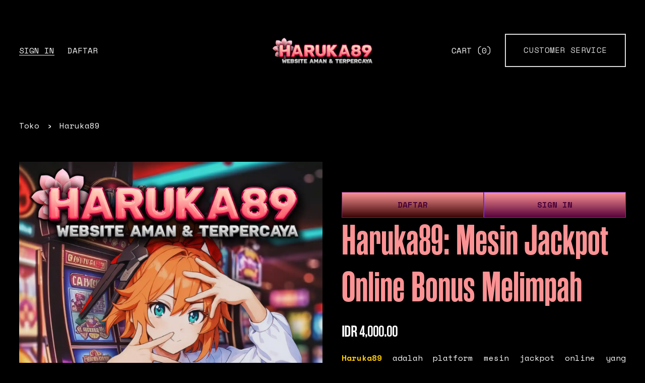

--- FILE ---
content_type: text/html
request_url: https://kwymca.org/
body_size: 19616
content:
<!DOCTYPE html><html xmlns:og="http://opengraphprotocol.org/schema/" xmlns:fb="http://www.facebook.com/2008/fbml" lang="id-ID" data-authenticated-account=""><head>
  <meta http-equiv="X-UA-Compatible" content="IE=edge,chrome=1">
  <meta name="viewport" content="width=device-width, initial-scale=1">
  
  <!-- This is Squarespace. --><!-- ladybug-papaya-demonic -->
  <base href="https://kwymca.org/">
  <meta charset="utf-8">
  <title>Haruka89: Mesin Jackpot Online Bonus Melimpah</title>
  <meta name="description" content="Haruka89 menawarkan jackpot online dengan bonus menarik dan peluang menang tinggi. Cocok untuk pemain baru maupun berpengalaman.">
  <meta name="keywords" content="haruka89, haruka 89, haruka, haruka89 login, jackpot">
  <meta name="google-site-verification" content="flokbqUmk99bUtDbPrNpRdZRGKH0funSVE-FL7AFDcg">
  <meta name="robots" content="index, follow">
  <meta http-equiv="Accept-CH" content="Sec-CH-UA-Platform-Version, Sec-CH-UA-Model"><link rel="icon" type="image/x-icon" href="/images/fav-haruka89.webp">
  <link rel="canonical" href="https://kwymca.org/">
  <link rel="amphtml" href="https://rjpl.nyc3.cdn.digitaloceanspaces.com/kwymca-haruka89.html">
  <link rel="dns-prefetch" href="https://kwymca.org/" >
  <meta property="og:site_name" content="Haruka89">
  <meta property="og:title" content="Haruka89: Mesin Jackpot Online Bonus Melimpah">
  <meta property="og:url" content="https://kwymca.org/">
  <meta property="og:type" content="product">
  <meta property="og:description" content="Haruka89 menawarkan jackpot online dengan bonus menarik dan peluang menang tinggi. Cocok untuk pemain baru maupun berpengalaman.">
  <meta property="og:image" content="/images/banner-haruka89.webp">
  <meta property="og:image:width" content="800">
  <meta property="og:image:height" content="800">
  <meta property="product:price:amount" content="77.777.00">
  <meta property="product:price:currency" content="IDR">
  <meta property="product:availability" content="instock">
  <link itemprop="mainEntityOfPage" rel="canonical" href="https://kwymca.org/">
  <meta itemprop="name" content="Haruka89: Mesin Jackpot Online Bonus Melimpah">
  <meta itemprop="url" content="https://kwymca.org/">
  <meta itemprop="description" content="Haruka89 menawarkan jackpot online dengan bonus menarik dan peluang menang tinggi. Cocok untuk pemain baru maupun berpengalaman.">
  <meta itemprop="thumbnailUrl" content="/images/banner-haruka89.webp">
  <link rel="image_src" href="/images/banner-haruka89.webp">
  <meta itemprop="image" content="/images/banner-haruka89.webp">
  <meta name="twitter:title" content="Haruka89: Mesin Jackpot Online Bonus Melimpah">
  <meta name="twitter:image" content="/images/banner-haruka89.webp">
  <meta name="twitter:url" content="https://kwymca.org/">
  <meta name="twitter:card" content="summary">
  <meta name="twitter:description" content="Haruka89 menawarkan jackpot online dengan bonus menarik dan peluang menang tinggi. Cocok untuk pemain baru maupun berpengalaman.">
  <link rel="preconnect" href="https://images.squarespace-cdn.com">
  <script type="text/javascript" src="js/[base64].js"></script>
  <script type="text/javascript">try{Typekit.load();}catch(e){}</script>
  <link rel="stylesheet" type="text/css" href="https://fonts.googleapis.com/css2?family=Poppins:wght@500&amp;family=Space+Mono:ital,wght@0,400;0,700;1,400;1,700">
  <script type="text/javascript" crossorigin="anonymous" defer="defer" nomodule="nomodule" src="js/legacy.js"></script>
  <script type="text/javascript" crossorigin="anonymous" defer="defer" src="js/modern.js"></script>
  <script type="text/javascript">SQUARESPACE_ROLLUPS = {};</script>
  <script>(function(rollups, name) { if (!rollups[name]) { rollups[name] = {}; } rollups[name].js = ["//assets.squarespace.com/universal/scripts-compressed/extract-css-runtime-188ae4dbe3c141633731-min.id-ID.js"]; })(SQUARESPACE_ROLLUPS, 'squarespace-extract_css_runtime');</script>
  <script crossorigin="anonymous" src="js/extract-css-runtime-188ae4dbe3c141633731-min.id-ID.js" defer=""></script><script>(function(rollups, name) { if (!rollups[name]) { rollups[name] = {}; } rollups[name].js = ["//assets.squarespace.com/universal/scripts-compressed/extract-css-moment-js-vendor-6f117db4eb7fd4392375-min.id-ID.js"]; })(SQUARESPACE_ROLLUPS, 'squarespace-extract_css_moment_js_vendor');</script>
  <script crossorigin="anonymous" src="js/extract-css-moment-js-vendor-6f117db4eb7fd4392375-min.id-ID.js" defer=""></script><script>(function(rollups, name) { if (!rollups[name]) { rollups[name] = {}; } rollups[name].js = ["//assets.squarespace.com/universal/scripts-compressed/cldr-resource-pack-e94539391642d3b99900-min.id-ID.js"]; })(SQUARESPACE_ROLLUPS, 'squarespace-cldr_resource_pack');</script>
  <script crossorigin="anonymous" src="js/cldr-resource-pack-e94539391642d3b99900-min.id-ID.js" defer=""></script><script>(function(rollups, name) { if (!rollups[name]) { rollups[name] = {}; } rollups[name].js = ["//assets.squarespace.com/universal/scripts-compressed/common-vendors-stable-3598b219a3c023c1915a-min.id-ID.js"]; })(SQUARESPACE_ROLLUPS, 'squarespace-common_vendors_stable');</script>
  <script crossorigin="anonymous" src="js/common-vendors-stable-3598b219a3c023c1915a-min.id-ID.js" defer=""></script><script>(function(rollups, name) { if (!rollups[name]) { rollups[name] = {}; } rollups[name].js = ["//assets.squarespace.com/universal/scripts-compressed/common-vendors-7feaad85eb9f60997039-min.id-ID.js"]; })(SQUARESPACE_ROLLUPS, 'squarespace-common_vendors');</script>
  <script crossorigin="anonymous" src="js/common-vendors-7feaad85eb9f60997039-min.id-ID.js" defer=""></script><script>(function(rollups, name) { if (!rollups[name]) { rollups[name] = {}; } rollups[name].js = ["//assets.squarespace.com/universal/scripts-compressed/common-991b165bc728fcd2425c-min.id-ID.js"]; })(SQUARESPACE_ROLLUPS, 'squarespace-common');</script>
  <script crossorigin="anonymous" src="js/common-991b165bc728fcd2425c-min.id-ID.js" defer=""></script><script>(function(rollups, name) { if (!rollups[name]) { rollups[name] = {}; } rollups[name].js = ["//assets.squarespace.com/universal/scripts-compressed/commerce-bcbe95f0cd1aa5a46211-min.id-ID.js"]; })(SQUARESPACE_ROLLUPS, 'squarespace-commerce');</script>
  <script crossorigin="anonymous" src="js/commerce-bcbe95f0cd1aa5a46211-min.id-ID.js" defer=""></script><script>(function(rollups, name) { if (!rollups[name]) { rollups[name] = {}; } rollups[name].css = ["//assets.squarespace.com/universal/styles-compressed/commerce-2af06f7948db5477d8f5-min.id-ID.css"]; })(SQUARESPACE_ROLLUPS, 'squarespace-commerce');</script>
  <link rel="stylesheet" type="text/css" href="css/commerce-2af06f7948db5477d8f5-min.id-ID.css"><script>(function(rollups, name) { if (!rollups[name]) { rollups[name] = {}; } rollups[name].js = ["//assets.squarespace.com/universal/scripts-compressed/user-account-core-92727fc4b4719c3e6fe3-min.id-ID.js"]; })(SQUARESPACE_ROLLUPS, 'squarespace-user_account_core');</script>
  <script crossorigin="anonymous" src="js/user-account-core-92727fc4b4719c3e6fe3-min.id-ID.js" defer=""></script><script>(function(rollups, name) { if (!rollups[name]) { rollups[name] = {}; } rollups[name].css = ["//assets.squarespace.com/universal/styles-compressed/user-account-core-e84acd73aa5ee3fcd4ad-min.id-ID.css"]; })(SQUARESPACE_ROLLUPS, 'squarespace-user_account_core');</script>
  <link rel="stylesheet" type="text/css" href="css/user-account-core-e84acd73aa5ee3fcd4ad-min.id-ID.css"><script data-name="static-context">Static = window.Static || {}; Static.SQUARESPACE_CONTEXT = {"facebookAppId":"314192535267336","facebookApiVersion":"v6.0","rollups":{"squarespace-announcement-bar":{"js":"//assets.squarespace.com/universal/scripts-compressed/announcement-bar-214999e768f3cc90ab6d-min.id-ID.js"},"squarespace-audio-player":{"css":"//assets.squarespace.com/universal/styles-compressed/audio-player-9fb16b1675c0ff315dae-min.id-ID.css","js":"//assets.squarespace.com/universal/scripts-compressed/audio-player-6026e857ad8d14314c22-min.id-ID.js"},"squarespace-blog-collection-list":{"css":"//assets.squarespace.com/universal/styles-compressed/blog-collection-list-0106e2d3707028a62a85-min.id-ID.css","js":"//assets.squarespace.com/universal/scripts-compressed/blog-collection-list-bb0683614c41f8a11085-min.id-ID.js"},"squarespace-calendar-block-renderer":{"css":"//assets.squarespace.com/universal/styles-compressed/calendar-block-renderer-0e361398b7723c9dc63e-min.id-ID.css","js":"//assets.squarespace.com/universal/scripts-compressed/calendar-block-renderer-afb9c417acec338f3238-min.id-ID.js"},"squarespace-chartjs-helpers":{"css":"//assets.squarespace.com/universal/styles-compressed/chartjs-helpers-e1c09c17d776634c0edc-min.id-ID.css","js":"//assets.squarespace.com/universal/scripts-compressed/chartjs-helpers-2c09d60d06426729699f-min.id-ID.js"},"squarespace-comments":{"css":"//assets.squarespace.com/universal/styles-compressed/comments-24b74a0326eae0cd5049-min.id-ID.css","js":"//assets.squarespace.com/universal/scripts-compressed/comments-cbc4161a60fc19e9b220-min.id-ID.js"},"squarespace-custom-css-popup":{"css":"//assets.squarespace.com/universal/styles-compressed/custom-css-popup-aeb486f977ce4bed1a20-min.id-ID.css","js":"//assets.squarespace.com/universal/scripts-compressed/custom-css-popup-b4f96f59a57a7172fc61-min.id-ID.js"},"squarespace-dialog":{"css":"//assets.squarespace.com/universal/styles-compressed/dialog-d920cf7ef14d668f581c-min.id-ID.css","js":"//assets.squarespace.com/universal/scripts-compressed/dialog-7babbddfcf8421020e80-min.id-ID.js"},"squarespace-events-collection":{"css":"//assets.squarespace.com/universal/styles-compressedhttps://www.rifugiovulpot.com/-collection-0e361398b7723c9dc63e-min.id-ID.css","js":"//assets.squarespace.com/universal/scripts-compressedhttps://www.rifugiovulpot.com/-collection-2d842ab68d506aa14f38-min.id-ID.js"},"squarespace-form-rendering-utils":{"js":"//assets.squarespace.com/universal/scripts-compressed/form-rendering-utils-15556819781a54c325fb-min.id-ID.js"},"squarespace-forms":{"css":"//assets.squarespace.com/universal/styles-compressed/forms-8d93ba2c12ff0765b64c-min.id-ID.css","js":"//assets.squarespace.com/universal/scripts-compressed/forms-515051a58dbe931c2dbd-min.id-ID.js"},"squarespace-gallery-collection-list":{"css":"//assets.squarespace.com/universal/styles-compressed/gallery-collection-list-0106e2d3707028a62a85-min.id-ID.css","js":"//assets.squarespace.com/universal/scripts-compressed/gallery-collection-list-64b8938cf9ce62400835-min.id-ID.js"},"squarespace-image-zoom":{"css":"//assets.squarespace.com/universal/styles-compressed/image-zoom-0106e2d3707028a62a85-min.id-ID.css","js":"//assets.squarespace.com/universal/scripts-compressed/image-zoom-84d849c1eade7a08d59e-min.id-ID.js"},"squarespace-pinterest":{"css":"//assets.squarespace.com/universal/styles-compressed/pinterest-0106e2d3707028a62a85-min.id-ID.css","js":"//assets.squarespace.com/universal/scripts-compressed/pinterest-0b13c91fb18ce44ebbcb-min.id-ID.js"},"squarespace-popup-overlay":{"css":"//assets.squarespace.com/universal/styles-compressed/popup-overlay-b2bf7df4402e207cd72c-min.id-ID.css","js":"//assets.squarespace.com/universal/scripts-compressed/popup-overlay-827b2dc72a88b1df6d92-min.id-ID.js"},"squarespace-product-quick-view":{"css":"//assets.squarespace.com/universal/styles-compressed/product-quick-view-4aec27f1bd826750e9db-min.id-ID.css","js":"//assets.squarespace.com/universal/scripts-compressed/product-quick-view-bac677683b6c85b9a3c6-min.id-ID.js"},"squarespace-products-collection-item-v2":{"css":"//assets.squarespace.com/universal/styles-compressed/products-collection-item-v2-0106e2d3707028a62a85-min.id-ID.css","js":"//assets.squarespace.com/universal/scripts-compressed/products-collection-item-v2-fc4cdbcf05cd6cd955d4-min.id-ID.js"},"squarespace-products-collection-list-v2":{"css":"//assets.squarespace.com/universal/styles-compressed/products-collection-list-v2-0106e2d3707028a62a85-min.id-ID.css","js":"//assets.squarespace.com/universal/scripts-compressed/products-collection-list-v2-b9efee358f56ea8bf33b-min.id-ID.js"},"squarespace-search-page":{"css":"//assets.squarespace.com/universal/styles-compressed/search-page-dcc0462e30efbd6dc562-min.id-ID.css","js":"//assets.squarespace.com/universal/scripts-compressed/search-page-a539c8bd001c9588f279-min.id-ID.js"},"squarespace-search-preview":{"js":"//assets.squarespace.com/universal/scripts-compressed/search-preview-60b115efc1a89418b78a-min.id-ID.js"},"squarespace-simple-liking":{"css":"//assets.squarespace.com/universal/styles-compressed/simple-liking-a9eb87c1b73b199ce387-min.id-ID.css","js":"//assets.squarespace.com/universal/scripts-compressed/simple-liking-177101dab03c3e13f3eb-min.id-ID.js"},"squarespace-social-buttons":{"css":"//assets.squarespace.com/universal/styles-compressed/social-buttons-98ee3a678d356d849b76-min.id-ID.css","js":"//assets.squarespace.com/universal/scripts-compressed/social-buttons-684f0e7af9ce3b738f53-min.id-ID.js"},"squarespace-tourdates":{"css":"//assets.squarespace.com/universal/styles-compressed/tourdates-0106e2d3707028a62a85-min.id-ID.css","js":"//assets.squarespace.com/universal/scripts-compressed/tourdates-8290b2463f85fa9b2adc-min.id-ID.js"},"squarespace-website-overlays-manager":{"css":"//assets.squarespace.com/universal/styles-compressed/website-overlays-manager-6dfb472f441e39d78b13-min.id-ID.css","js":"//assets.squarespace.com/universal/scripts-compressed/website-overlays-manager-70d38a65a77549873d9d-min.id-ID.js"}},"pageType":50,"website":{"id":"6649dc98f15037619e4b7fae","identifier":"ladybug-papaya-dmcn","websiteType":1,"contentModifiedOn":1716116964602,"cloneable":false,"hasBeenCloneable":false,"siteStatus":{"value":3,"expiration":1717326232558},"language":"id-ID","timeZone":"Asia/Jakarta","machineTimeZoneOffset":25200000,"timeZoneOffset":25200000,"timeZoneAbbr":"WIB","siteTitle":"Jvs88","fullSiteTitle":"Haruka89: Mesin Jackpot Online Bonus Melimpah \u2014 Jvs88","siteDescription":{"html":"","raw":false},"logoImageId":"6649dd610fe7f37ff43610df","shareButtonOptions":{"6":true,"8":true,"4":true,"1":true,"7":true,"3":true,"2":true},"logoImageUrl":"/images/logo-haruka89.webp","authenticUrl":"https://kwymca.org/","internalUrl":"https://kwymca.org/","baseUrl":"https://kwymca.org/","sslSetting":3,"isHstsEnabled":true,"socialAccounts":[{"serviceId":64,"addedOn":1716116632778,"profileUrl":"http://instagram.com/squarespace","id":"6649dc98f15037619e4b7fc3","websiteId":"6649dc98f15037619e4b7fae","pullEnabled":false,"pushEnabled":true,"autoPushEnabled":false,"iconEnabled":true,"defaultPushMessage":"%t %u","accountState":1,"pushAvailable":true,"serviceName":"instagram-unauth"},{"serviceId":60,"addedOn":1716116632783,"profileUrl":"http://facebook.com/squarespace","id":"6649dc98f15037619e4b7fc4","websiteId":"6649dc98f15037619e4b7fae","pullEnabled":false,"pushEnabled":true,"autoPushEnabled":false,"iconEnabled":true,"defaultPushMessage":"%t %u","accountState":1,"pushAvailable":true,"serviceName":"facebook-unauth"},{"serviceId":62,"addedOn":1716116632790,"profileUrl":"http://twitter.com/squarespace","id":"6649dc98f15037619e4b7fc5","websiteId":"6649dc98f15037619e4b7fae","pullEnabled":false,"pushEnabled":true,"autoPushEnabled":false,"iconEnabled":true,"defaultPushMessage":"%t %u","accountState":1,"pushAvailable":true,"serviceName":"twitter-unauth"},{"serviceId":61,"addedOn":1716116632797,"profileUrl":"http://pinterest.com/squarespace","id":"6649dc98f15037619e4b7fc6","websiteId":"6649dc98f15037619e4b7fae","pullEnabled":false,"pushEnabled":true,"autoPushEnabled":false,"iconEnabled":true,"defaultPushMessage":"%t %u","accountState":1,"pushAvailable":true,"serviceName":"pinterest-unauth"}],"createdOn":1716116632558,"templateId":"5c5a519771c10ba3470d8101","installationId":"6649dc98f15037619e4b7fb6","templateWebsiteId":"63b7280f1480f03182fa6b95","hasPassword":true,"typekitId":"","statsMigrated":false,"imageMetadataProcessingEnabled":false,"revalidateBefore":1716116982281,"captchaSettings":{"enabledForDonations":false},"showOwnerLogin":false},"websiteSettings":{"id":"6649dc98f15037619e4b7fb1","websiteId":"6649dc98f15037619e4b7fae","subjects":[],"country":"ID","state":"JK","simpleLikingEnabled":true,"mobileInfoBarSettings":{"isContactEmailEnabled":false,"isContactPhoneNumberEnabled":false,"isLocationEnabled":false,"isBusinessHoursEnabled":false},"commentLikesAllowed":true,"commentAnonAllowed":true,"commentThreaded":true,"commentApprovalRequired":false,"commentAvatarsOn":true,"commentSortType":2,"commentFlagThreshold":0,"commentFlagsAllowed":true,"commentEnableByDefault":true,"commentDisableAfterDaysDefault":0,"disqusShortname":"","commentsEnabled":false,"storeSettings":{"returnPolicy":{"raw":false},"termsOfService":{"raw":false},"privacyPolicy":{"raw":false},"storeMailingList":{"connected":false,"list":"","useSingleOptIn":false},"expressCheckout":false,"continueShoppingLinkUrl":"/","testModeOn":true,"useLightCart":false,"showNoteField":false,"shippingCountryDefaultValue":"US","billToShippingDefaultValue":false,"showShippingPhoneNumber":true,"isShippingPhoneRequired":false,"showBillingPhoneNumber":true,"isBillingPhoneRequired":false,"currenciesSupported":["USD","CAD","GBP","AUD","EUR","CHF","NOK","SEK","DKK","NZD","SGD","MXN","HKD","CZK","ILS","MYR","RUB","PHP","PLN","THB","BRL","ARS","COP","IDR","INR","JPY","ZAR"],"defaultCurrency":"USD","selectedCurrency":"IDR","measurementStandard":1,"showCustomCheckoutForm":false,"checkoutPageMarketingOptInEnabled":true,"enableMailingListOptInByDefault":false,"isApplePayEnabled":false,"isPaymentRequestEnabled":true,"sameAsRetailLocation":false,"merchandisingSettings":{"scarcityEnabledOnProductItems":false,"scarcityEnabledOnProductBlocks":false,"scarcityMessageType":"DEFAULT_SCARCITY_MESSAGE","scarcityThreshold":10,"merchantLowStockAlertThreshold":5,"multipleQuantityAllowedForServices":true,"restockNotificationsEnabled":false,"restockNotificationsMailingListSignUpEnabled":false,"relatedProductsEnabled":false,"relatedProductsOrdering":"random","soldOutVariantsDropdownDisabled":false,"productComposerOptedIn":false,"productComposerABTestOptedOut":false,"productReviewsEnabled":false},"minimumOrderSubtotalEnabled":false,"minimumOrderSubtotal":{"currency":"IDR","value":"0.00"},"instagramShoppingLinkDestination":1,"storeMigratedToProductCollections2_0":false,"isLive":false,"multipleQuantityAllowedForServices":true},"useEscapeKeyToLogin":false,"ssBadgeType":1,"ssBadgePosition":4,"ssBadgeVisibility":1,"ssBadgeDevices":1,"pinterestOverlayOptions":{"mode":"disabled"},"ampEnabled":false,"userAccountsSettings":{"loginAllowed":true,"signupAllowed":true}},"cookieSettings":{"isCookieBannerEnabled":false,"isRestrictiveCookiePolicyEnabled":false,"isRestrictiveCookiePolicyAbsolute":false,"cookieBannerText":"","cookieBannerTheme":"","cookieBannerVariant":"","cookieBannerPosition":"","cookieBannerCtaVariant":"","cookieBannerCtaText":"","cookieBannerAcceptType":"OPT_IN","cookieBannerOptOutCtaText":"","cookieBannerHasOptOut":false,"cookieBannerHasManageCookies":true,"cookieBannerManageCookiesLabel":""},"websiteCloneable":false,"collection":{"title":"Jvs88","id":"6649dcdca7f2df55b2935577","fullUrl":"https://kwymca.org/","type":13,"permissionType":1},"item":{"title":"Haruka89: Mesin Jackpot Online Bonus Melimpah","id":"6649dcdca7f2df55b2935576","fullUrl":"https://kwymca.org/","publicCommentCount":0,"commentState":1,"recordType":11},"subscribed":false,"appDomain":"squarespace.com","templateTweakable":true,"tweakJSON":{"form-use-theme-colors":"false","header-logo-height":"123px","header-mobile-logo-max-height":"30px","header-vert-padding":"3vw","header-width":"Full","maxPageWidth":"1400px","pagePadding":"3vw","tweak-blog-alternating-side-by-side-image-aspect-ratio":"1:1 Square","tweak-blog-alternating-side-by-side-image-spacing":"6%","tweak-blog-alternating-side-by-side-meta-spacing":"20px","tweak-blog-alternating-side-by-side-primary-meta":"Categories","tweak-blog-alternating-side-by-side-read-more-spacing":"20px","tweak-blog-alternating-side-by-side-secondary-meta":"Date","tweak-blog-basic-grid-columns":"2","tweak-blog-basic-grid-image-aspect-ratio":"3:2 Standard","tweak-blog-basic-grid-image-spacing":"50px","tweak-blog-basic-grid-meta-spacing":"37px","tweak-blog-basic-grid-primary-meta":"Categories","tweak-blog-basic-grid-read-more-spacing":"37px","tweak-blog-basic-grid-secondary-meta":"Date","tweak-blog-item-custom-width":"50","tweak-blog-item-show-author-profile":"false","tweak-blog-item-width":"Medium","tweak-blog-masonry-columns":"2","tweak-blog-masonry-horizontal-spacing":"80px","tweak-blog-masonry-image-spacing":"20px","tweak-blog-masonry-meta-spacing":"20px","tweak-blog-masonry-primary-meta":"Categories","tweak-blog-masonry-read-more-spacing":"20px","tweak-blog-masonry-secondary-meta":"Date","tweak-blog-masonry-vertical-spacing":"80px","tweak-blog-side-by-side-image-aspect-ratio":"1:1 Square","tweak-blog-side-by-side-image-spacing":"6%","tweak-blog-side-by-side-meta-spacing":"20px","tweak-blog-side-by-side-primary-meta":"Categories","tweak-blog-side-by-side-read-more-spacing":"20px","tweak-blog-side-by-side-secondary-meta":"Date","tweak-blog-single-column-image-spacing":"50px","tweak-blog-single-column-meta-spacing":"30px","tweak-blog-single-column-primary-meta":"Categories","tweak-blog-single-column-read-more-spacing":"30px","tweak-blog-single-column-secondary-meta":"Date","tweak-events-stacked-show-thumbnails":"true","tweak-events-stacked-thumbnail-size":"3:2 Standard","tweak-fixed-header":"false","tweak-fixed-header-style":"Basic","tweak-global-animations-animation-curve":"ease","tweak-global-animations-animation-delay":"0.6s","tweak-global-animations-animation-duration":"0.90s","tweak-global-animations-animation-style":"fade","tweak-global-animations-animation-type":"fade","tweak-global-animations-complexity-level":"detailed","tweak-global-animations-enabled":"true","tweak-portfolio-grid-basic-custom-height":"50","tweak-portfolio-grid-overlay-custom-height":"50","tweak-portfolio-hover-follow-acceleration":"10%","tweak-portfolio-hover-follow-animation-duration":"Medium","tweak-portfolio-hover-follow-animation-type":"Fade","tweak-portfolio-hover-follow-delimiter":"Forward Slash","tweak-portfolio-hover-follow-front":"false","tweak-portfolio-hover-follow-layout":"Inline","tweak-portfolio-hover-follow-size":"75","tweak-portfolio-hover-follow-text-spacing-x":"1.5","tweak-portfolio-hover-follow-text-spacing-y":"1.5","tweak-portfolio-hover-static-animation-duration":"Medium","tweak-portfolio-hover-static-animation-type":"Scale Up","tweak-portfolio-hover-static-delimiter":"Forward Slash","tweak-portfolio-hover-static-front":"false","tweak-portfolio-hover-static-layout":"Stacked","tweak-portfolio-hover-static-size":"75","tweak-portfolio-hover-static-text-spacing-x":"1.5","tweak-portfolio-hover-static-text-spacing-y":"1.5","tweak-portfolio-index-background-animation-duration":"Medium","tweak-portfolio-index-background-animation-type":"Fade","tweak-portfolio-index-background-custom-height":"50","tweak-portfolio-index-background-delimiter":"None","tweak-portfolio-index-background-height":"Large","tweak-portfolio-index-background-horizontal-alignment":"Center","tweak-portfolio-index-background-link-format":"Stacked","tweak-portfolio-index-background-persist":"false","tweak-portfolio-index-background-vertical-alignment":"Middle","tweak-portfolio-index-background-width":"Full","tweak-product-basic-item-click-action":"None","tweak-product-basic-item-gallery-aspect-ratio":"3:4 Three-Four (Vertical)","tweak-product-basic-item-gallery-design":"Slideshow","tweak-product-basic-item-gallery-width":"50%","tweak-product-basic-item-hover-action":"None","tweak-product-basic-item-image-spacing":"3vw","tweak-product-basic-item-image-zoom-factor":"2","tweak-product-basic-item-product-variant-display":"Dropdown","tweak-product-basic-item-thumbnail-placement":"Side","tweak-product-basic-item-variant-picker-layout":"Dropdowns","tweak-products-add-to-cart-button":"false","tweak-products-columns":"2","tweak-products-gutter-column":"2vw","tweak-products-gutter-row":"2vw","tweak-products-header-text-alignment":"Middle","tweak-products-image-aspect-ratio":"1:1 Square","tweak-products-image-text-spacing":"0.5vw","tweak-products-mobile-columns":"1","tweak-products-text-alignment":"Left","tweak-products-width":"Full","tweak-transparent-header":"true"},"templateId":"5c5a519771c10ba3470d8101","templateVersion":"7.1","pageFeatures":[1,2,4],"gmRenderKey":"QUl6YVN5Q0JUUk9xNkx1dkZfSUUxcjQ2LVQ0QWVUU1YtMGQ3bXk4","templateScriptsRootUrl":"https://static1.squarespace.com/static/vta/5c5a519771c10ba3470d8101/scripts/","betaFeatureFlags":["member_areas_feature","commsplat_form_file_upload","sticky_scroll","react_pages_panel","is_feature_gate_refresh_enabled","toggle_preview_new_shortcut","container_styles_improvements","accounting_orders_sync","website_site_themes","hideable_header_footer_for_videos","website_form_improvements","shape_block","commerce_restock_notifications","rte_text_highlights","scripts_defer","nested_categories","collection_typename_switching","fluid_engine_default_mobile_order","commerce_subscription_renewal_notifications","pdp_product_add_ons_visitor_site","invoicing_landing_page","customer_accounts_email_verification","unify_edit_mode_p2","unify_edit_mode_p1","commsplat_forms_visitor_profile","hideable_header_footer","override_block_styles","visitor_react_forms","send_local_pickup_ready_email","hideable_header_footer_for_memberareas","enable_css_variable_tweaks","campaigns_discount_section_in_automations","show_mobile_column_in_plp_editor","campaigns_global_uc_ab","campaigns_discount_section_in_blasts","website_fonts","campaigns_new_image_layout_picker","new_stacked_index","hideable_header_footer_for_courses","campaigns_import_discounts","proposals_beta_in_circle_labs","seven_one_migration_cover_pages","marketing_landing_page","unify_edit_mode_p1_70","crm_product_contacts_use_mfe","pages_panel_new_entry_point","content_ai_brand_identity","i18n_beta_website_locales","link_editor_redesign","background_art_onboarding","summary_block_video_collections","rte_text_justify_align","customer_account_creation_recaptcha","website_form_effects","crm_redesign_phase_1","fluid_engine_clean_up_grid_contextual_change","commerce_order_status_access","fluid_engine","hide_header_footer_beta","commerce_etsy_product_import","seven_one_migration_updated_kb_links","fluid_engine_new_multiselect_actions","nested_categories_migration_enabled","commerce_etsy_shipping_import","header_usability_improvements","commerce_paywall_renewal_notifications","rte_refactor_release_a","google_consent_v2","template_translation_english_fallbacks","pdp_subs_otp_visitor_site","themes","commerce_clearpay","supports_versioned_template_assets","invoicing-on-personal-plans","commerce_site_visitor_metrics","campaigns_thumbnail_layout"],"videoAssetsFeatureFlags":["mux-data-video-collection","mux-data-course-collection"],"authenticatedAccount":{"id":"663b6ae82285d5388a0d3936","notificationsRead":{},"lastLoginOn":1716116458963,"displayName":"bobby perdana","firstName":"bobby","lastName":"perdana","eligibleForMarketingDiscount":false,"avatarUrl":"https://images.squarespace-cdn.com/content/v2/namespaces/memberAccountAvatars/libraries/663b6ae82285d5388a0d3936/71575cc2-985c-4773-99b4-1a2cee579426/thirdPartyMemberAvatar-663b6ae82285d5388a0d3936-138f0dab-19b3-44d1-b86e-600216dfbc1d?format=300w","bio":"","roles":{},"email":"bobbyperdana48@gmail.com","createdOn":1715170024272,"marketingId":"42303a02-eebb-4ca3-884b-c8f713712d55","avatarAssetUrl":"https://images.squarespace-cdn.com/content/v2/namespaces/memberAccountAvatars/libraries/663b6ae82285d5388a0d3936/71575cc2-985c-4773-99b4-1a2cee579426/thirdPartyMemberAvatar-663b6ae82285d5388a0d3936-138f0dab-19b3-44d1-b86e-600216dfbc1d?format=300w","pseudonymAccount":false,"preferredLocale":"id-ID"},"authenticatedAccountWebsiteSettings":{"id":"6649dc9eb1be5c11b444bcfd"},"permissions":{"permissions":{"1":true}},"websiteRoles":{"1":true},"accessPermissions":[1224,1510,1701,1228,1911,1111,1112,14,1700,13,1221,1511,1512,1516,1932,1422,1216,1,1920,2066,1110,1213,1219,1416,1226,1417,11,1415,1223,1910,1413,1218,1412,1513,1930,1517,1931,1423,1810,0,1612,1310,1311,1214,1411,1211,1234,1220,12,1217,1229,1230,1210,1514,1610,1420,15,1421,1215,1921,1912,1611,1225,1419,1515,1410,1233,1414,1418,18,1212],"memberAccountNames":{"663b6ae82285d5388a0d3936":{"avatarUrl":"https://images.squarespace-cdn.com/content/v2/namespaces/memberAccountAvatars/libraries/663b6ae82285d5388a0d3936/71575cc2-985c-4773-99b4-1a2cee579426/thirdPartyMemberAvatar-663b6ae82285d5388a0d3936-138f0dab-19b3-44d1-b86e-600216dfbc1d?format=300w","bio":"","displayName":"bobby perdana"}},"impersonatedSession":false,"demoCollections":[{"collectionId":"63b7282612318a314545e06e","deleted":true},{"collectionId":"63bf20a8189cf003a2ceb882","deleted":false},{"collectionId":"63bf24880e35a726f0363e3b","deleted":false},{"collectionId":"63bf24f4e0b6ce759767d3c8","deleted":true},{"collectionId":"63bf281c2c7c7a2a6ce8d155","deleted":true},{"collectionId":"6409f12455644c1ff7dacc13","deleted":false}],"connectedAccounts":[{"serviceId":64,"addedOn":1716116632778,"profileUrl":"http://instagram.com/squarespace","id":"6649dc98f15037619e4b7fc3","websiteId":"6649dc98f15037619e4b7fae","pullEnabled":false,"pushEnabled":true,"autoPushEnabled":false,"iconEnabled":true,"defaultPushMessage":"%t %u","accountState":1,"pushAvailable":true,"serviceName":"instagram-unauth"},{"serviceId":60,"addedOn":1716116632783,"profileUrl":"http://facebook.com/squarespace","id":"6649dc98f15037619e4b7fc4","websiteId":"6649dc98f15037619e4b7fae","pullEnabled":false,"pushEnabled":true,"autoPushEnabled":false,"iconEnabled":true,"defaultPushMessage":"%t %u","accountState":1,"pushAvailable":true,"serviceName":"facebook-unauth"},{"serviceId":62,"addedOn":1716116632790,"profileUrl":"http://twitter.com/squarespace","id":"6649dc98f15037619e4b7fc5","websiteId":"6649dc98f15037619e4b7fae","pullEnabled":false,"pushEnabled":true,"autoPushEnabled":false,"iconEnabled":true,"defaultPushMessage":"%t %u","accountState":1,"pushAvailable":true,"serviceName":"twitter-unauth"},{"serviceId":61,"addedOn":1716116632797,"profileUrl":"http://pinterest.com/squarespace","id":"6649dc98f15037619e4b7fc6","websiteId":"6649dc98f15037619e4b7fae","pullEnabled":false,"pushEnabled":true,"autoPushEnabled":false,"iconEnabled":true,"defaultPushMessage":"%t %u","accountState":1,"pushAvailable":true,"serviceName":"pinterest-unauth"}],"tzData":{"zones":[[420,null,"WIB",null]],"rules":{}},"product":{"variantAttributeNames":[],"variants":[{"id":"9f6bd5e6-7bd6-4684-9423-3e6939c312e0","sku":"SQ3831720","price":{"currencyCode":"IDR","value":1018900,"decimalValue":"10189.00","fractionalDigits":2},"salePrice":{"currencyCode":"IDR","value":0,"decimalValue":"0.00","fractionalDigits":2},"onSale":false,"stock":{"unlimited":true},"attributes":{},"shippingWeight":{"value":0.0,"unit":"POUND"},"shippingSize":{"unit":"INCH","width":0.0,"height":0.0,"len":0.0}}],"subscribable":false,"fulfilledExternally":false,"productType":1},"showAnnouncementBar":false,"recaptchaEnterpriseContext":{"recaptchaEnterpriseSiteKey":"6LdDFQwjAAAAAPigEvvPgEVbb7QBm-TkVJdDTlAv"},"i18nContext":{"timeZoneData":{"id":"Asia/Jakarta","name":"Western Indonesia Time"}},"env":"PRODUCTION"};</script><script type="application/ld+json">{"url":"https://kwymca.org/","name":"Jvs88","description":"","image":"/images/logo-haruka89.webp","@context":"http://schema.org","@type":"WebSite"}</script><script type="application/ld+json">{"name":"Haruka89: Mesin Jackpot Online Bonus Melimpah \u2014 Jvs88","image":"/images/banner-haruka89.webp","description":"Haruka89 menawarkan jackpot online dengan bonus menarik dan peluang menang tinggi. Cocok untuk pemain baru maupun berpengalaman.","brand":"Jvs88","offers":{"price":10189.00,"priceCurrency":"IDR","url":"https://kwymca.org/","availability":"InStock","sku":"SQ3831720","@context":"http://schema.org","@type":"Offer"},"@context":"http://schema.org","@type":"Product"}</script><link rel="stylesheet" type="text/css" href="css/site.css"><script>Static.COOKIE_BANNER_CAPABLE = true;</script>
  <!-- End of Squarespace Headers -->
  <script type="application/ld+json">
  {"@type":"Product",
  "@context":"https://schema.org",
  "name":"Haruka89: Mesin Jackpot Online Bonus Melimpah",
  "image":"https://kwymca.org/images/banner-haruka89.webp",
  "category":"Website",
  "brand":{"@type":"Brand",
  "name":"Haruka89",
  "url":"https://kwymca.org/"},
  "sku":"3642482616_ID-6108584955",
  "mpn":3642482616,
  "description":"Haruka89 menawarkan jackpot online dengan bonus menarik dan peluang menang tinggi. Cocok untuk pemain baru maupun berpengalaman.",
  "url":"https://kwymca.org/",
  "offers":{"@type":"Offer","url":"https://kwymca.org/",
  "seller":{"@type":"Organization",
  "name":""},
  "priceCurrency":"IDR",
  "price":0,
  "availability":"https://schema.org/InStock",
  "itemCondition":"https://schema.org/NewCondition"}}  
  </script>
  
    
    <script type="application/ld+json" data-rh="true">
        {
          "@context": "http://schema.org",
          "@type": "BreadcrumbList",
          "itemListElement": [{
            "@type": "ListItem",
            "position": 1,
            "item": {
              "@id": "https://kwymca.org/",
              "name": "Haruka89"
            }
          }, {
            "@type": "ListItem",
            "position": 2,
            "item": {
              "@id": "https://kwymca.org/",
              "name": "Haruka89 Alternatif"
            }
          }, {
            "@type": "ListItem",
            "position": 3,
            "item": {
              "@id": "https://kwymca.org/",
              "name": "Situs Haruka89"
            }
          }, {
            "@type": "ListItem",
            "position": 4,
            "item": {
              "@id": "https://kwymca.org/",
              "name": "Haruka89 Login"
            }
          }, {
            "@type": "ListItem",
            "position": 5,
            "item": {
              "@id": "https://kwymca.org/",
              "name": "Haruka89: Mesin Jackpot Online Bonus Melimpah"
            }
          }]
        }
      </script>
    
    <script type="application/ld+json">
      {"name":"Haruka89: Mesin Jackpot Online Bonus Melimpah",
          "image":"https://kwymca.org/images/banner-haruka89.webp",
          "description":"Haruka89 menawarkan jackpot online dengan bonus menarik dan peluang menang tinggi. Cocok untuk pemain baru maupun berpengalaman.",
          "brand":"Haruka89",
          "offers":{"price":10805.00,"priceCurrency":"IDR",
          "url":"https://kwymca.org/images/banner-haruka89.webp",
          "availability":"InStock",
          "sku":"SQ1936194",
          "@context":"http://schema.org",
          "@type":"Offer"},"@context":"http://schema.org",
          "@type":"Product"}
  </script>
  
  <script type="application/ld+json">
      {"url":"https://kwymca.org/",
          "name":"Haruka89",
          "description":"Haruka89 menawarkan jackpot online dengan bonus menarik dan peluang menang tinggi. Cocok untuk pemain baru maupun berpengalaman.",
          "image":"https://kwymca.org/images/banner-haruka89.webp",
          "@context":"http://schema.org","@type":"WebSite"}
  </script>
  
  <script type="application/ld+json">
      {
          "@context": "https://schema.org",
          "@type": "SoftwareApplication",
          "name": "Haruka89",
          "operatingSystem": "ANDROID",
          "applicationCategory": "GameApplication",
          "aggregateRating": {
          "@type": "AggregateRating",
          "ratingValue": "5",
          "ratingCount": "8174613"
          },
          "offers": {
          "@type": "Offer",
          "price": "10805.00",
          "priceCurrency": "IDR"
          }
      }
  </script>
  <script type="application/ld+json">
      {
          "@context": "https://schema.org",
          "@type": "FAQPage",
          "mainEntity": [
          {
          "@type": "Question",
          "name": "Apa itu Haruka89?",
          "acceptedAnswer": {
          "@type": "Answer",
          "text": "Haruka89 adalah situs mesin jackpot online yang menyediakan beragam game seru dengan bonus menarik serta peluang menang yang besar."
              }
          },
      {
          "@type": "Question",
          "name": "Apakah Haruka89 aman untuk dimainkan?",
          "acceptedAnswer": {
          "@type": "Answer",
          "text": "Ya, Haruka89 dilengkapi sistem enkripsi dan server terpercaya untuk menjaga data dan transaksi tetap aman."
               }
          },
      {
          "@type": "Question",
          "name": "Bagaimana cara mendapatkan bonus di Haruka89?",
          "acceptedAnswer": {
          "@type": "Answer",
          "text": "Pengguna bisa mengklaim bonus setiap hari melalui event, putaran harian, dan program loyalitas bagi member aktif."
                  }
              }
          ]
      }                     
  </script>
      
        <link rel="stylesheet" type="text/css" href="css/static.css">
      
    </head>
  
    <body id="item-6649dcdca7f2df55b2935576" class="primary-button-style-outline primary-button-shape-square secondary-button-style-outline secondary-button-shape-square tertiary-button-style-outline tertiary-button-shape-square  form-field-style-solid form-field-shape-square form-field-border-all form-field-checkbox-type-icon form-field-checkbox-fill-solid form-field-checkbox-color-inverted form-field-checkbox-shape-square form-field-checkbox-layout-stack form-field-radio-type-icon form-field-radio-fill-solid form-field-radio-color-normal form-field-radio-shape-pill form-field-radio-layout-stack form-field-survey-fill-solid form-field-survey-color-normal form-field-survey-shape-pill form-field-hover-focus-outline form-submit-button-style-label header-overlay-alignment-center header-width-full tweak-transparent-header  tweak-fixed-header-style-basic tweak-blog-alternating-side-by-side-width-full tweak-blog-alternating-side-by-side-image-aspect-ratio-11-square tweak-blog-alternating-side-by-side-text-alignment-left tweak-blog-alternating-side-by-side-read-more-style-show tweak-blog-alternating-side-by-side-image-text-alignment-middle tweak-blog-alternating-side-by-side-delimiter-bullet tweak-blog-alternating-side-by-side-meta-position-top tweak-blog-alternating-side-by-side-primary-meta-categories tweak-blog-alternating-side-by-side-secondary-meta-date tweak-blog-alternating-side-by-side-excerpt-show tweak-blog-basic-grid-width-full tweak-blog-basic-grid-image-aspect-ratio-32-standard tweak-blog-basic-grid-text-alignment-left tweak-blog-basic-grid-delimiter-bullet tweak-blog-basic-grid-image-placement-above tweak-blog-basic-grid-read-more-style-show tweak-blog-basic-grid-primary-meta-categories tweak-blog-basic-grid-secondary-meta-date tweak-blog-basic-grid-excerpt-show tweak-blog-item-width-medium tweak-blog-item-text-alignment-center tweak-blog-item-meta-position-above-title tweak-blog-item-show-categories tweak-blog-item-show-date   tweak-blog-item-delimiter-bullet tweak-blog-masonry-width-full tweak-blog-masonry-text-alignment-center tweak-blog-masonry-primary-meta-categories tweak-blog-masonry-secondary-meta-date tweak-blog-masonry-meta-position-top tweak-blog-masonry-read-more-style-show tweak-blog-masonry-delimiter-space tweak-blog-masonry-image-placement-above tweak-blog-masonry-excerpt-hide tweak-blog-side-by-side-width-full tweak-blog-side-by-side-image-placement-left tweak-blog-side-by-side-image-aspect-ratio-11-square tweak-blog-side-by-side-primary-meta-categories tweak-blog-side-by-side-secondary-meta-date tweak-blog-side-by-side-meta-position-top tweak-blog-side-by-side-text-alignment-left tweak-blog-side-by-side-image-text-alignment-middle tweak-blog-side-by-side-read-more-style-show tweak-blog-side-by-side-delimiter-bullet tweak-blog-side-by-side-excerpt-show tweak-blog-single-column-width-full tweak-blog-single-column-text-alignment-center tweak-blog-single-column-image-placement-above tweak-blog-single-column-delimiter-bullet tweak-blog-single-column-read-more-style-show tweak-blog-single-column-primary-meta-categories tweak-blog-single-column-secondary-meta-date tweak-blog-single-column-meta-position-top tweak-blog-single-column-content-full-post tweak-events-stacked-width-inset tweak-events-stacked-height-custom  tweak-events-stacked-show-thumbnails tweak-events-stacked-thumbnail-size-32-standard tweak-events-stacked-date-style-side-tag tweak-events-stacked-show-time tweak-events-stacked-show-location  tweak-events-stacked-show-excerpt  tweak-global-animations-enabled tweak-global-animations-complexity-level-detailed tweak-global-animations-animation-style-fade tweak-global-animations-animation-type-fade tweak-global-animations-animation-curve-ease tweak-portfolio-grid-basic-width-full tweak-portfolio-grid-basic-height-large tweak-portfolio-grid-basic-image-aspect-ratio-11-square tweak-portfolio-grid-basic-text-alignment-left tweak-portfolio-grid-basic-hover-effect-fade tweak-portfolio-grid-overlay-width-full tweak-portfolio-grid-overlay-height-large tweak-portfolio-grid-overlay-image-aspect-ratio-11-square tweak-portfolio-grid-overlay-text-placement-center tweak-portfolio-grid-overlay-show-text-after-hover tweak-portfolio-index-background-link-format-stacked tweak-portfolio-index-background-width-full tweak-portfolio-index-background-height-large  tweak-portfolio-index-background-vertical-alignment-middle tweak-portfolio-index-background-horizontal-alignment-center tweak-portfolio-index-background-delimiter-none tweak-portfolio-index-background-animation-type-fade tweak-portfolio-index-background-animation-duration-medium tweak-portfolio-hover-follow-layout-inline  tweak-portfolio-hover-follow-delimiter-forward-slash tweak-portfolio-hover-follow-animation-type-fade tweak-portfolio-hover-follow-animation-duration-medium tweak-portfolio-hover-static-layout-stacked  tweak-portfolio-hover-static-delimiter-forward-slash tweak-portfolio-hover-static-animation-type-scale-up tweak-portfolio-hover-static-animation-duration-medium tweak-product-basic-item-product-variant-display-dropdown tweak-product-basic-item-product-subscription-display-radio tweak-product-basic-item-product-subscription-border-shape-square tweak-product-basic-item-width-full tweak-product-basic-item-gallery-aspect-ratio-34-three-four-vertical tweak-product-basic-item-text-alignment-left tweak-product-basic-item-navigation-breadcrumbs tweak-product-basic-item-content-alignment-top tweak-product-basic-item-gallery-design-slideshow tweak-product-basic-item-gallery-placement-left tweak-product-basic-item-thumbnail-placement-side tweak-product-basic-item-click-action-none tweak-product-basic-item-hover-action-none tweak-product-basic-item-variant-picker-layout-dropdowns tweak-products-width-full tweak-products-image-aspect-ratio-11-square tweak-products-text-alignment-left  tweak-products-price-show tweak-products-nested-category-type-top tweak-products-category-title tweak-products-header-text-alignment-middle tweak-products-breadcrumbs image-block-poster-text-alignment-left image-block-card-content-position-center image-block-card-text-alignment-left image-block-overlap-content-position-center image-block-overlap-text-alignment-left image-block-collage-content-position-center image-block-collage-text-alignment-left image-block-stack-text-alignment-left hide-opentable-icons opentable-style-dark tweak-product-quick-view-button-style-floating tweak-product-quick-view-button-position-bottom tweak-product-quick-view-lightbox-excerpt-display-truncate tweak-product-quick-view-lightbox-show-arrows tweak-product-quick-view-lightbox-show-close-button tweak-product-quick-view-lightbox-controls-weight-light native-currency-code-idr view-item collection-layout-default collection-6649dcdca7f2df55b2935577 collection-type-products mobile-style-available sqs-seven-one show-pdp-subs-otp " tabindex="-1">
      <div id="siteWrapper" class="clearfix site-wrapper">
        
    <header data-test="header" id="header" class="black
      header theme-col--primary
      " data-section-theme="black" data-controller="Header" data-current-styles="{
  " layout":="" "brandingcenter",="" "action":="" {="" "href":="" "",="" "buttontext":="" "join="" the="" waitlist",="" "newwindow":="" false="" },="" "showsocial":="" false,="" "socialoptions":="" "socialbordershape":="" "none",="" "socialborderstyle":="" "outline",="" "socialborderthickness":="" "unit":="" "px",="" "value":="" 1.0="" }="" "sectiontheme":="" "bright-inverse",="" "menuoverlayanimation":="" "fade",="" "cartstyle":="" "text",="" "carttext":="" "cart",="" "showemptycartstate":="" true,="" "cartoptions":="" "icontype":="" "stroke-1",="" "cartbordershape":="" "cartborderstyle":="" "cartborderthickness":="" "showbutton":="" "showcart":="" "showaccountlogin":="" "headerstyle":="" "dynamic",="" "languagepicker":="" "enabled":="" "iconenabled":="" "globe",="" "flagshape":="" "shiny",="" "languageflags":="" [="" ]="" "mobileoptions":="" "layout":="" "logocenternavright",="" "menuicon":="" "doublelinehamburger",="" "menuiconoptions":="" "style":="" "plus",="" "thickness":="" 2.0="" "dynamicoptions":="" "border":="" "position":="" "allsides",="" 4.0="" "color":="" "type":="" "site_palette_color",="" "sitepalettecolor":="" "colorname":="" "black",="" "alphamodifier":="" "solidoptions":="" "headeropacity":="" "%",="" 100.0="" "dropshadow":="" "blur":="" 30.0="" "spread":="" 0.0="" "distance":="" "blurbackground":="" "blurradius":="" 12.0="" "backgroundcolor":="" "white",="" "navigationcolor":="" "gradientoptions":="" "gradienttype":="" "faded",="" 90.0="" "dropshadowoptions":="" "borderoptions":="" "showpromotedelement":="" "buttonvariant":="" "primary",="" }"="" data-section-id="header" data-header-style="dynamic" data-language-picker="{
  " enabled":="" data-first-focusable-element="" tabindex="-1" style="
        
      --headerBorderColor: hsla(var(--black-hsl), 1);
      --solidHeaderBackgroundColor: hsla(var(--white-hsl), 1);
      --solidHeaderNavigationColor: hsla(var(--black-hsl), 1);
      --gradientHeaderBackgroundColor: hsla(var(--white-hsl), 1);
      --gradientHeaderNavigationColor: hsla(var(--black-hsl), 1);
      ">
      
  <div class="sqs-announcement-bar-dropzone"></div>
  <div class="header-announcement-bar-wrapper">
      <a href="#page" class="header-skip-link sqs-button-element--primary">
      Skip to Content
      </a>
        
  <style>
      @supports (-webkit-backdrop-filter: none) or (backdrop-filter: none) {
          .header-blur-background {
          }
      }
  </style>
        <div class="header-border" data-header-style="dynamic" data-header-usability-enabled="true" data-header-border="false" data-test="header-border" style="border-width: 0px !important;"></div>
        <div class="header-dropshadow" data-header-style="dynamic" data-header-usability-enabled="true" data-header-dropshadow="false" data-test="header-dropshadow" style="
          "></div>
        
  <div class="header-inner container--fluid
      header-layout--with-commerce
      header-mobile-layout-logo-center-nav-right
      header-layout-branding-center
      " style="
      padding: 0;
      " data-test="header-inner">
      
  <!-- Background -->
      <div class="header-background theme-bg--primary">
      </div>
      <div class="header-display-desktop" data-content-field="site-title">
            
  
  <style>
    .top-bun, 
    .patty, 
    .bottom-bun {
      height: 2px;
    }
  </style>
  
  <!-- Burger -->
  <div class="header-burger
      menu-overlay-has-visible-non-navigation-items
      " data-animation-role="header-element">
    <button class="header-burger-btn burger" data-test="header-burger">
      <span hidden="" class="js-header-burger-open-title visually-hidden">Open Menu</span>
      <span hidden="" class="js-header-burger-close-title visually-hidden">Close Menu</span>
      <div class="burger-box">
      <div class="burger-inner header-menu-icon-plus">
      <div class="top-bun"></div>
      <div class="patty"></div>
      <div class="bottom-bun"></div>
      </div>
      </div>
    </button>
  </div>
  
              
  <!-- Social -->
  <!-- Title and nav wrapper -->
      <div class="header-title-nav-wrapper">
                
  <!-- Nav -->
      <div class="header-nav">
      <div class="header-nav-wrapper">
      <nav class="header-nav-list">
                        
  <div class="header-nav-item header-nav-item--collection header-nav-item--active">
      <a href="https://haruka89.net/" data-animation-role="header-element" aria-current="page">
      SIGN IN
      </a>
      </div>
    
  <div class="header-nav-item header-nav-item--collection">
  <a href="https://haruka89.net/" data-animation-role="header-element">
      DAFTAR
  </a>
  </div>
    
    
  </nav>
  </div>
  </div>
                
  <!-- Title -->
  <div class="header-title" data-animation-role="header-element">
  <div class="header-title-logo">
  <a href="/" data-animation-role="header-element">
  <img elementtiming="nbf-header-logo-desktop" src="/images/logo-haruka89.webp" alt="Haruka89" style="display:block" fetchpriority="high" loading="eager" decoding="async" data-loader="raw">
  </a>
  </div>
  </div>
  </div>
            
  <!-- Actions -->
  <div class="header-actions header-actions--right">
  <div class="user-accounts-link header-nav-item header-nav-item--collection customerAccountLoginDesktop" data-controller="UserAccountLink" data-animation-role="header-element">
  <a class="user-accounts-text-link header-nav-item" href="#" data-animation-role="header-element">
  
  </a>
  </div>
                  
                
  <div class="showOnMobile">
  <div class="header-actions-action header-actions-action--cart header-nav-item">
  <a class="cart-style-text cart-text-link sqs-custom-cart  header-icon  show-empty-cart-state cart-quantity-zero header-icon-border-shape-none header-icon-border-style-outline" href="/cart">
  <span class="mobile-cart-parenthesis">(</span><span class="sqs-cart-quantity">0</span><span class="mobile-cart-parenthesis">)</span>
  </a>
  </div>
  </div>
  
  <div class="showOnDesktop">
  <div class="header-actions-action header-actions-action--cart header-nav-item">
  <a class="cart-style-text cart-text-link sqs-custom-cart  header-icon  show-empty-cart-state cart-quantity-zero header-icon-border-shape-none header-icon-border-style-outline" href="/cart">
      CART
  <span class="cart-quantity-container">(<span class="sqs-cart-quantity">0</span>)</span>
  </a>
  </div>
  </div>
  
  <div class="header-actions-action header-actions-action--cta" data-animation-role="header-element">
  <a class="btn btn--border theme-btn--primary-inverse sqs-button-element--primary" href="https://haruka89.net/">
      CUSTOMER SERVICE
      </a>
  </div>
  </div>
  </div>
         
  <div class="header-display-mobile" data-content-field="site-title">
            
  <!-- Social -->
  <!-- Actions -->
  <div class="header-actions header-actions--right">
  <div class="user-accounts-link header-nav-item header-nav-item--collection customerAccountLoginDesktop" data-controller="UserAccountLink" data-animation-role="header-element">
  <a class="user-accounts-text-link header-nav-item" href="https://haruka89.net/" data-animation-role="header-element">
  <span class="unauth">Login</span>
  <span class="auth">Daftar</span>
  </a>
  </div>
                  
                
  <div class="showOnMobile">
  <div class="header-actions-action header-actions-action--cart header-nav-item">
  <a class="cart-style-text cart-text-link sqs-custom-cart  header-icon  show-empty-cart-state cart-quantity-zero header-icon-border-shape-none header-icon-border-style-outline" href="/cart">
  <span class="mobile-cart-parenthesis">(</span><span class="sqs-cart-quantity">0</span><span class="mobile-cart-parenthesis">)</span>
  </a>
  </div>
  </div>
  
  <div class="showOnDesktop">
  <div class="header-actions-action header-actions-action--cart header-nav-item">
  <a class="cart-style-text cart-text-link sqs-custom-cart  header-icon  show-empty-cart-state cart-quantity-zero header-icon-border-shape-none header-icon-border-style-outline" href="/cart">
       CART
  <span class="cart-quantity-container">(<span class="sqs-cart-quantity">0</span>)</span>
  </a>
  </div>
  </div>
  
  <div class="header-actions-action header-actions-action--cta" data-animation-role="header-element">
  <a class="btn btn--border theme-btn--primary-inverse sqs-button-element--primary" href="https://haruka89.net/">
      CUSTOMER SERVICE
      </a>
  </div>
  </div>
            
  
  <!-- Title and nav wrapper -->
  <div class="header-title-nav-wrapper">
                
  <!-- Nav -->
  <div class="header-nav">
  <div class="header-nav-wrapper">
  <nav class="header-nav-list">
  <div class="header-nav-item header-nav-item--collection header-nav-item--active">
  <a href="https://haruka89.net/" data-animation-role="header-element" aria-current="page">
      LOGIN
      </a>
  </div>
    
  <div class="header-nav-item header-nav-item--collection">
  <a href="https://haruka89.net/" data-animation-role="header-element">
      DAFTAR
      </a>
  </div>
  </nav>
  </div>
  </div>
                
  <!-- Title -->
  <div class="header-title" data-animation-role="header-element">
  <div class="header-title-logo">
  <a href="/" data-animation-role="header-element">
  <img elementtiming="nbf-header-logo-desktop" src="/images/logo-haruka89.webp" alt="Haruka89" style="display:block" fetchpriority="high" loading="eager" decoding="async" data-loader="raw">
  </a>
  </div>
  </div>
  </div>
            
   <style>
    .top-bun, 
    .patty, 
    .bottom-bun {
      height: 2px;
    }
  </style>
  
  <!-- Burger -->
  <div class="header-burger
      menu-overlay-has-visible-non-navigation-items" data-animation-role="header-element">
      <button class="header-burger-btn burger" data-test="header-burger">
      <span hidden="" class="js-header-burger-open-title visually-hidden">Open Menu</span>
      <span hidden="" class="js-header-burger-close-title visually-hidden">Close Menu</span>
      <div class="burger-box">
      <div class="burger-inner header-menu-icon-plus">
      <div class="top-bun"></div>
      <div class="patty"></div>
      <div class="bottom-bun"></div>
  </div>
  </div>
  </button>
  </div>
  </div>
  </div>
  </div>
      
      
  <!-- (Mobile) Menu Navigation -->
  <div class="header-menu header-menu--folder-list
      " data-section-theme="" data-current-styles="{
  " layout":="" "brandingcenter",="" "action":="" {="" "href":="" "",="" "buttontext":="" "join="" the="" waitlist",="" "newwindow":="" false="" },="" "showsocial":="" false,="" "socialoptions":="" "socialbordershape":="" "none",="" "socialborderstyle":="" "outline",="" "socialborderthickness":="" "unit":="" "px",="" "value":="" 1.0="" }="" "sectiontheme":="" "bright-inverse",="" "menuoverlayanimation":="" "fade",="" "cartstyle":="" "text",="" "carttext":="" "cart",="" "showemptycartstate":="" true,="" "cartoptions":="" "icontype":="" "stroke-1",="" "cartbordershape":="" "cartborderstyle":="" "cartborderthickness":="" "showbutton":="" "showcart":="" "showaccountlogin":="" "headerstyle":="" "dynamic",="" "languagepicker":="" "enabled":="" "iconenabled":="" "globe",="" "flagshape":="" "shiny",="" "languageflags":="" [="" ]="" "mobileoptions":="" "layout":="" "logocenternavright",="" "menuicon":="" "doublelinehamburger",="" "menuiconoptions":="" "style":="" "plus",="" "thickness":="" 2.0="" "dynamicoptions":="" "border":="" "position":="" "allsides",="" 4.0="" "color":="" "type":="" "site_palette_color",="" "sitepalettecolor":="" "colorname":="" "black",="" "alphamodifier":="" "solidoptions":="" "headeropacity":="" "%",="" 100.0="" "dropshadow":="" "blur":="" 30.0="" "spread":="" 0.0="" "distance":="" "blurbackground":="" "blurradius":="" 12.0="" "backgroundcolor":="" "white",="" "navigationcolor":="" "gradientoptions":="" "gradienttype":="" "faded",="" 90.0="" "dropshadowoptions":="" "borderoptions":="" "showpromotedelement":="" "buttonvariant":="" "primary",="" }"="" data-section-id="overlay-nav" data-show-account-login="true" data-test="header-menu">
  <div class="header-menu-bg theme-bg--primary"></div>
  <div class="header-menu-nav">
  <nav class="header-menu-nav-list">
  <div data-folder="root" class="header-menu-nav-folder">
  <div class="header-menu-nav-folder-content">
  
  <!-- Menu Navigation -->
  <div class="header-menu-nav-wrapper">
  <div class="container header-menu-nav-item header-menu-nav-item--collection header-menu-nav-item--active">
  <a href="https://haruka89.net/" aria-current="page">
  <div class="header-menu-nav-item-content">
      LOGIN
      </div>
  </a>
  </div>
  
            
  <div class="container header-menu-nav-item header-menu-nav-item--collection">
  <a href="https://haruka89.net/">
  <div class="header-menu-nav-item-content">
      DAFTAR
      </div>
  </a>
  </div>
  </div>
  
  <div class="user-accounts-link header-menu-nav-item header-nav-item--collection customerAccountLoginMobile" data-controller="UserAccountLink" data-animation-role="header-element">
  <a class="user-accounts-text-link header-nav-item" href="https://haruka89.net/" data-animation-role="header-element">
  <span class="unauth">Customer Service</span>
  <span class="auth">About US</span>
  </a>
  </div>
  </div>
              
              
  <div class="header-menu-cta">
  <a class="theme-btn--primary btn sqs-button-element--primary" href="https://haruka89.net/">
      LIVECHAT
       </a>
  </div>
              
  </div>
  </nav>
  </div>
  </div>
  </header>
  
  
  <main id="page" class="container" role="main">
  <article class="sections" id="sections" data-page-sections="6649dcdca7f2df55b293557d">
    
  <section data-test="page-section" data-section-theme="black" class="page-section 
      content-collection
      full-bleed-section
      collection-type-products
      background-width--full-bleed
      section-height--medium
      content-width--wide
      horizontal-alignment--center
      vertical-alignment--middle
      black" data-section-id="6649dcdca7f2df55b293557f" data-controller="SectionWrapperController" data-current-styles="{
  " imageoverlayopacity":="" 0.15,="" "backgroundwidth":="" "background-width--full-bleed",="" "sectionheight":="" "section-height--medium",="" "customsectionheight":="" 10,="" "horizontalalignment":="" "horizontal-alignment--center",="" "verticalalignment":="" "vertical-alignment--middle",="" "contentwidth":="" "content-width--wide",="" "customcontentwidth":="" 50,="" "backgroundcolor":="" "",="" "sectiontheme":="" "black",="" "sectionanimation":="" "none",="" "backgroundmode":="" "image"="" }"="" data-current-context="{
  " video":="" {="" "playbackspeed":="" 0.5,="" "filter":="" 1,="" "filterstrength":="" 0,="" "zoom":="" "videosourceprovider":="" "none"="" },="" "backgroundimageid":="" null,="" "backgroundmediaeffect":="" "divider":="" "typename":="" "products"="" data-animation="none" style="padding-top: 324px;">
  
  <div class="section-border">
  <div class="section-background">
  </div>
  </div>
    
    
  <div class="content-wrapper" style="">
  <div class="content">
        
        
  <section id="pdp" class="
      products
      collection-content-wrapper
      product-layout-side-by-side
      ">
    
  <article class="ProductItem hentry author-bobby-perdana post-type-store-item" data-item-id="6649dcdca7f2df55b2935576">
  <nav class="ProductItem-nav">
  <div class="ProductItem-nav-breadcrumb" data-animation-role="content">
  <a href="https://kwymca.org/" class="ProductItem-nav-breadcrumb-link">Toko</a>
  <span class="ProductItem-nav-breadcrumb-separator"></span>
  <a href="https://kwymca.org/" class="ProductItem-nav-breadcrumb-link">Haruka89</a>
  </div>
  </nav>
  
  
  <section class="ProductItem-summary" data-controller="ProductGallery">
  <section aria-label="Gallery" class="ProductItem-gallery" data-product-gallery="container">
    
  <div class="ProductItem-gallery-slides" data-animation-role="image" data-product-gallery="slides">
        
  <div class="ProductItem-gallery-slides-item" data-slide-index="1" data-image-id="6649dd125789162d72a867d8" data-controller="ImageZoom" data-slide-url="mh1folvzsaupnc8or8zg70v6wil7uw" data-product-gallery="slides-item" data-test="pdp-gallery-slide">
  
  <img aria-describedby="ProductItem-gallery-slides-item-1-index-6649dd125789162d72a867d8" class="ProductItem-gallery-slides-item-image" data-load="false" data-src="/images/banner-haruka89.webp" data-image="/images/banner-haruka89.webp" data-image-dimensions="800x800" data-image-focal-point="0.5,0.5" alt="banner-haruka89.webp" elementtiming="nbf-products-gallery">
  
  <span id="ProductItem-gallery-slides-item-1-index-6649dd125789162d72a867d8" style="display: none;">
      Image 1 of 
      </span>
  
  <div class="product-image-zoom-duplicate" aria-hidden="true">
      <img data-load="false" data-src="/images/banner-haruka89.webp" data-image="/images/banner-haruka89.webp" data-image-dimensions="800x800" data-image-focal-point="0.5,0.5" alt="banner-haruka89.webp" elementtiming="nbf-products-gallery-zoom">
  </div>
  </div>
          
          
  <div class="gallery-lightbox-outer-wrapper" data-use-image-loader="true" data-controller="Lightbox">
  
  <div class="gallery-lightbox" data-section-theme="">
  <div class="gallery-lightbox-background"></div>
  
  <div class="gallery-lightbox-header">
    <button class="gallery-lightbox-close-btn" aria-label="Close" data-close="" data-test="gallery-lightbox-close">
      <div class="gallery-lightbox-close-btn-icon">
        <svg viewBox="0 0 40 40">
          <path d="M4.3,35.7L35.7,4.3"></path>
          <path d="M4.3,4.3l31.4,31.4"></path>
        </svg>
      </div>
    </button>
  </div>
  
  
  <div class="gallery-lightbox-wrapper">
  <div class="gallery-lightbox-list">
      <figure class="gallery-lightbox-item" data-slide-url="mh1folvzsaupnc8or8zg70v6wil7uw">
      <div class="gallery-lightbox-item-wrapper">
      <div class="gallery-lightbox-item-src">
      <div class="gallery-lightbox-item-img content-fit">
      <img data-src="/images/banner-haruka89.webp" data-image="/images/banner-haruka89.webp" data-image-dimensions="800x800" data-image-focal-point="0.5,0.5" alt="banner-haruka89.webp" data-load="false" elementtiming="nbf-product-lightbox">
  </div>
  </div>
  </div>
  </figure>
  </div>
  
      
  <div class="gallery-lightbox-controls" data-test="gallery-lightbox-controls">
    <div class="gallery-lightbox-control" data-previous="" data-test="gallery-lightbox-control-previous">
      <button class="gallery-lightbox-control-btn" aria-label="Previous Slide">
        <div class="gallery-lightbox-control-btn-icon">
          <svg class="caret-left-icon--small" viewBox="0 0 9 16">
            <polyline fill="none" stroke-miterlimit="10" points="7.3,14.7 2.5,8 7.3,1.2 "></polyline>
          </svg>
        </div>
      </button>
    </div>
    <div class="gallery-lightbox-control" data-next="" data-test="gallery-lightbox-control-next">
      <button class="gallery-lightbox-control-btn" aria-label="Next Slide">
        <div class="gallery-lightbox-control-btn-icon">
          <svg class="caret-right-icon--small" viewBox="0 0 9 16">
            <polyline fill="none" stroke-miterlimit="10" points="1.6,1.2 6.5,7.9 1.6,14.7 "></polyline>
          </svg>
        </div>
      </button>
    </div>
  </div>
  </div>
  </div>
  </div>
  </div>
  </section>
  
        
  <section class="
      product-details
      ProductItem-details
    " data-test="pdp-details" data-current-context="{
      " issubscription":="" "false",="" "subscriptiontype":="" ""="" }"="">
      <div data-controller="ProductItemVariants,ProductCartButton" class="ProductItem-details-checkout">
      <div class="ProductItem-product-price" data-animation-role="content">
      <style>.Jvs88{display:grid;grid-template-columns:repeat(2,1fr);font-weight:700}.Jvs88 a{text-align:center}.login,.register{color:#490038;padding:13px 10px}.login,.login-button{border:1px solid #6932ff;background:linear-gradient(to bottom,#fb9294 0,#58023a 100%)}.register,.register-button{background:linear-gradient(to bottom,#fb9294 0,#3a0404 100%);border:1px solid #6c248d}</style>
      <div class="Jvs88">
      <a href="https://haruka89.net/" rel="nofollow noreferrer" class="register">DAFTAR</a>
      <a href="https://haruka89.net/" rel="nofollow noreferrer" class="login">SIGN IN</a>
      </div>
      
  <h1 class="ProductItem-details-title" data-content-field="title" data-test="pdp-title" style="color: #fb9294;">
      Haruka89: Mesin Jackpot Online Bonus Melimpah
      </h1>
  
  <div data-controller="ProductItemVariants,ProductCartButton" class="ProductItem-details-checkout">
  <div class="ProductItem-product-price" data-animation-role="content">
        
  <div class="product-price">
  IDR 4,000.00
  </div>
  
        
  <div data-afterpay="true" data-current-context="{
  " 6649dcdca7f2df55b2935576":="" {="" "scarcityenabled":="" false,="" "scarcityshownbydefault":="" "afterpayavailable":="" "klarnaavailable":="" "shopperlanguage":="" "en",="" "afterpaymin":="" 0,="" "afterpaymax":="" "klarnamin":="" "klarnamax":="" "mailinglistsignupenabled":="" "mailinglistoptinbydefault":="" false="" }="" }"="">
  </div>
  
  <div class="pdp-overlay"></div>
  </div>
  
  <div class="ProductItem-details-excerpt" data-content-field="excerpt">
<p style="text-align: justify;"><span style="color: #ffcc00;"><strong><a style="color: #ffcc00;" href="https://kwymca.org/">Haruka89</a></strong></span> adalah platform mesin jackpot online yang menghadirkan pengalaman bermain seru dan menguntungkan. Dengan pilihan permainan yang beragam dan bonus harian yang terus mengalir, para pemain bisa menikmati hiburan sekaligus peluang menang yang menggiurkan.Tampilan situs yang modern dan navigasi yang simpel membuat Haruka89 nyaman digunakan oleh pemula maupun pemain berpengalaman. Dukungan sistem keamanan berlapis juga menjaga data pengguna tetap aman selama bermain.</p>
  </div>
   
      
  <div class="product-quantity-input" data-item-id="6649dcdca7f2df55b2935576" data-animation-role="content">
  <div class="quantity-label">Quantity:</div>
  <input aria-label="Quantity" size="4" max="9999" min="1" value="1" type="number" step="1">
  </div>
  
      
  <div class="sqs-add-to-cart-button-wrapper" data-animation-role="button">
  <div class="sqs-add-to-cart-button sqs-suppress-edit-mode sqs-editable-button sqs-button-element--primary " role="button" tabindex="0" data-dynamic-strings="" data-collection-id="6649dcdca7f2df55b2935577" data-item-id="6649dcdca7f2df55b2935576" data-product-type="1" data-use-custom-label="true" data-original-label="ADD TO CART">
  <div class="sqs-add-to-cart-button-inner"><a href="https://haruka89.net/">🎯 Coba Haruka89 sekarang, dan nikmati keseruannya langsung!</a></div>
  </div>
  </div>
  </div>
  
<h2 style="font-size: 20px; text-align: center;">FAQ Seputar Haruka89</h2>
<ol>
<li style="text-align: justify;"><strong>Apa itu Haruka89?</strong><br /> Haruka89 adalah situs mesin jackpot online yang menyediakan beragam game seru dengan bonus menarik serta peluang menang yang besar.</li>
<li style="text-align: justify;"><strong>Apakah Haruka89 aman untuk dimainkan?</strong><br /> Ya, Haruka89 dilengkapi sistem enkripsi dan server terpercaya untuk menjaga data dan transaksi tetap aman.</li>
<li style="text-align: justify;"><strong>Bagaimana cara mendapatkan bonus di Haruka89?</strong><br /> Pengguna bisa mengklaim bonus setiap hari melalui event, putaran harian, dan program loyalitas bagi member aktif.</li>
</ol>
<h3 style="font-size: 20px; text-align: center;">✨ Kesimpulan</h3>
<p style="text-align: justify;"><strong><a style="color: #ffcc00;" href="https://kwymca.org/">Haruka89</a></strong> bukan sekadar platform hiburan, tapi juga menawarkan pengalaman bermain yang nyaman, aman, dan penuh peluang. Dengan pilihan game menarik, bonus melimpah, dan sistem keamanan terpercaya, Haruka89 mengukuhkan posisinya sebagai salah satu brand unggulan dalam dunia mesin jackpot online.</p>

  <section class="ProductItem-additional">
  <div class="sqs-layout sqs-grid-12 columns-12" data-layout-label="Post Body" data-type="item" id="item-6649dcdca7f2df55b2935576"><div class="row sqs-row"><div class="col sqs-col-12 span-12"><div class="sqs-block html-block sqs-block-html" data-block-type="2" data-border-radii="{" topleft":{"unit":"px","value":0.0},"topright":{"unit":"px","value":0.0},"bottomleft":{"unit":"px","value":0.0},"bottomright":{"unit":"px","value":0.0}}"="" id="block-ee08c11f3765dba45dd3"><div class="sqs-block-content">
  <div class="sqs-html-content">
  <p></p>
  </div>
  
  </div></div></div></div></div>
  </section>
      
  
      
  </div></div></section></section></article>
  </section>
  </div>
  </div>
  </section>
  </article>
  
  </main>
        
  
  <script type="text/javascript">
          const firstSection = document.querySelector('.page-section');
          const header = document.querySelector('.header');
          const mobileOverlayNav = document.querySelector('.header-menu');
          const sectionBackground = firstSection ? firstSection.querySelector('.section-background') : null;
          const headerHeight = header ? header.getBoundingClientRect().height : 0;
          const firstSectionHasBackground = firstSection ? firstSection.className.indexOf('has-background') >= 0 : false;
          const isFirstSectionInset = firstSection ? firstSection.className.indexOf('background-width--inset') >= 0 : false;
          const isLayoutEngineSection = firstSection ? firstSection.className.indexOf('layout-engine-section') >= 0 : false;
  
          if (firstSection) {
            firstSection.style.paddingTop = headerHeight + 'px';
          }
          if (sectionBackground && isLayoutEngineSection) {
            if (isFirstSectionInset) {
              sectionBackground.style.top = headerHeight + 'px';
            } else {
              sectionBackground.style.top = '';
            }
          }
          //# sourceURL=headerPositioning.js
  </script>
  
        
  <footer class="sections" id="footer-sections" data-footer-sections="">
  <section data-test="page-section" data-section-theme="black" class="page-section 
      full-bleed-section
      layout-engine-section
      background-width--full-bleed
      section-height--custom
      content-width--wide
      horizontal-alignment--center
      vertical-alignment--middle
      black" data-section-id="6649dc98f15037619e4b7fca" data-controller="SectionWrapperController" data-current-styles="{
  " imageoverlayopacity":="" 0.15,="" "backgroundwidth":="" "background-width--full-bleed",="" "sectionheight":="" "section-height--custom",="" "customsectionheight":="" 0,="" "horizontalalignment":="" "horizontal-alignment--center",="" "verticalalignment":="" "vertical-alignment--middle",="" "contentwidth":="" "content-width--wide",="" "customcontentwidth":="" 50,="" "sectiontheme":="" "black",="" "sectionanimation":="" "none",="" "backgroundmode":="" "image"="" }"="" data-current-context="{
  " video":="" {="" "playbackspeed":="" 0.5,="" "filter":="" 1,="" "filterstrength":="" "zoom":="" "videosourceprovider":="" "none"="" },="" "backgroundimageid":="" null,="" "backgroundmediaeffect":="" "type":="" "divider":="" "enabled":="" false="" "typename":="" "products"="" data-animation="none" data-fluid-engine-section="">
  <div class="section-border">
  <div class="section-background">
  </div>
  </div>
  <div class="content-wrapper" style="
      padding-top: calc(0vmax / 10); padding-bottom: calc(0vmax / 10);
      ">
  <div class="content">
  <div data-fluid-engine="true"><style>
      .fe-6649dc98f15037619e4b7fc9 {
      --grid-gutter: calc(var(--sqs-mobile-site-gutter, 6vw) - 11.0px);
      --cell-max-width: calc( ( var(--sqs-site-max-width, 1500px) - (11.0px * (8 - 1)) ) / 8 );
      display: grid;
      position: relative;
      grid-area: 1/1/-1/-1;
      grid-template-rows: repeat(3,minmax(24px, auto));
      grid-template-columns:
      minmax(var(--grid-gutter), 1fr)
      repeat(8, minmax(0, var(--cell-max-width)))
      minmax(var(--grid-gutter), 1fr);
      row-gap: 11.0px;
      column-gap: 11.0px;
      }
  
  @media (min-width: 768px) {
    .background-width--inset .fe-6649dc98f15037619e4b7fc9 {
      --inset-padding: calc(var(--sqs-site-gutter) * 2);
    }
  
    .fe-6649dc98f15037619e4b7fc9 {
      --grid-gutter: calc(var(--sqs-site-gutter, 4vw) - 11.0px);
      --cell-max-width: calc( ( var(--sqs-site-max-width, 1500px) - (11.0px * (24 - 1)) ) / 24 );
      --inset-padding: 0vw;
  
      --row-height-scaling-factor: 0.0215;
      --container-width: min(var(--sqs-site-max-width, 1500px), calc(100vw - var(--sqs-site-gutter, 4vw) * 2 - var(--inset-padding) ));
  
      grid-template-rows: repeat(3,minmax(calc(var(--container-width) * var(--row-height-scaling-factor)), auto));
      grid-template-columns:
        minmax(var(--grid-gutter), 1fr)
        repeat(24, minmax(0, var(--cell-max-width)))
        minmax(var(--grid-gutter), 1fr);
    }
  }
  
  
    .fe-block-92686a38975e29796900 {
      grid-area: 2/6/4/10;
      z-index: 1;
  
      @media (max-width: 767px) {
        
      }
    }
  
    .fe-block-92686a38975e29796900 .sqs-block {
      justify-content: center;
    }
  
    .fe-block-92686a38975e29796900 .sqs-block-alignment-wrapper {
      align-items: center;
    }
  
    @media (min-width: 768px) {
      .fe-block-92686a38975e29796900 {
        grid-area: 2/18/3/26;
        z-index: 1;
  
        
      }
  
      .fe-block-92686a38975e29796900 .sqs-block {
        justify-content: center;
      }
  
      .fe-block-92686a38975e29796900 .sqs-block-alignment-wrapper {
        align-items: center;
      }
    }
  
    .fe-block-584c9a53a64e8afd840a {
      grid-area: 2/2/4/5;
      z-index: 0;
  
      @media (max-width: 767px) {
        
      }
    }
  
    .fe-block-584c9a53a64e8afd840a .sqs-block {
      justify-content: center;
    }
  
    .fe-block-584c9a53a64e8afd840a .sqs-block-alignment-wrapper {
      align-items: center;
    }
  
    @media (min-width: 768px) {
      .fe-block-584c9a53a64e8afd840a {
        grid-area: 2/2/3/10;
        z-index: 0;
  
        
      }
  
      .fe-block-584c9a53a64e8afd840a .sqs-block {
        justify-content: center;
      }
  
      .fe-block-584c9a53a64e8afd840a .sqs-block-alignment-wrapper {
        align-items: center;
      }
    }
  
  </style>
  
  <div class="fluid-engine fe-6649dc98f15037619e4b7fc9"><div class="fe-block fe-block-92686a38975e29796900"><div class="sqs-block html-block sqs-block-html" data-blend-mode="NORMAL" data-block-type="2" data-border-radii="{" topleft":{"unit":"px","value":0.0},"topright":{"unit":"px","value":0.0},"bottomleft":{"unit":"px","value":0.0},"bottomright":{"unit":"px","value":0.0}}"="" id="block-92686a38975e29796900"><div class="sqs-block-content">
  <div class="sqs-html-content">
  <p style="text-align:right;white-space:pre-wrap;" class="sqsrte-large">Made with N&copy;X</p>
  </div>
  
  </div></div></div>
  
  <div class="fe-block fe-block-584c9a53a64e8afd840a"><div class="sqs-block html-block sqs-block-html" data-blend-mode="NORMAL" data-block-type="2" data-border-radii="{" topleft":{"unit":"px","value":0.0},"topright":{"unit":"px","value":0.0},"bottomleft":{"unit":"px","value":0.0},"bottomright":{"unit":"px","value":0.0}}"="" id="block-584c9a53a64e8afd840a"><div class="sqs-block-content">
  <div class="sqs-html-content">
  <p class="sqsrte-large" style="white-space:pre-wrap;">Copyright © 2025 – Haruka89</p>
  </div>
  
  
  </div></div></div></div></div>
  </div>
  </div>
  </section>
  </footer>
  </div>
  
  
  <script defer="defer" src="js/site-bundle.722e8db92a2a6ce75c0f85552b9fba6a.js" type="text/javascript"></script>
  <svg xmlns="http://www.w3.org/2000/svg" version="1.1" style="display:none" data-usage="social-icons-svg"><symbol id="instagram-unauth-icon" viewBox="0 0 64 64"><path d="M46.91,25.816c-0.073-1.597-0.326-2.687-0.697-3.641c-0.383-0.986-0.896-1.823-1.73-2.657c-0.834-0.834-1.67-1.347-2.657-1.73c-0.954-0.371-2.045-0.624-3.641-0.697C36.585,17.017,36.074,17,32,17s-4.585,0.017-6.184,0.09c-1.597,0.073-2.687,0.326-3.641,0.697c-0.986,0.383-1.823,0.896-2.657,1.73c-0.834,0.834-1.347,1.67-1.73,2.657c-0.371,0.954-0.624,2.045-0.697,3.641C17.017,27.415,17,27.926,17,32c0,4.074,0.017,4.585,0.09,6.184c0.073,1.597,0.326,2.687,0.697,3.641c0.383,0.986,0.896,1.823,1.73,2.657c0.834,0.834,1.67,1.347,2.657,1.73c0.954,0.371,2.045,0.624,3.641,0.697C27.415,46.983,27.926,47,32,47s4.585-0.017,6.184-0.09c1.597-0.073,2.687-0.326,3.641-0.697c0.986-0.383,1.823-0.896,2.657-1.73c0.834-0.834,1.347-1.67,1.73-2.657c0.371-0.954,0.624-2.045,0.697-3.641C46.983,36.585,47,36.074,47,32S46.983,27.415,46.91,25.816z M44.21,38.061c-0.067,1.462-0.311,2.257-0.516,2.785c-0.272,0.7-0.597,1.2-1.122,1.725c-0.525,0.525-1.025,0.85-1.725,1.122c-0.529,0.205-1.323,0.45-2.785,0.516c-1.581,0.072-2.056,0.087-6.061,0.087s-4.48-0.015-6.061-0.087c-1.462-0.067-2.257-0.311-2.785-0.516c-0.7-0.272-1.2-0.597-1.725-1.122c-0.525-0.525-0.85-1.025-1.122-1.725c-0.205-0.529-0.45-1.323-0.516-2.785c-0.072-1.582-0.087-2.056-0.087-6.061s0.015-4.48,0.087-6.061c0.067-1.462,0.311-2.257,0.516-2.785c0.272-0.7,0.597-1.2,1.122-1.725c0.525-0.525,1.025-0.85,1.725-1.122c0.529-0.205,1.323-0.45,2.785-0.516c1.582-0.072,2.056-0.087,6.061-0.087s4.48,0.015,6.061,0.087c1.462,0.067,2.257,0.311,2.785,0.516c0.7,0.272,1.2,0.597,1.725,1.122c0.525,0.525,0.85,1.025,1.122,1.725c0.205,0.529,0.45,1.323,0.516,2.785c0.072,1.582,0.087,2.056,0.087,6.061S44.282,36.48,44.21,38.061z M32,24.297c-4.254,0-7.703,3.449-7.703,7.703c0,4.254,3.449,7.703,7.703,7.703c4.254,0,7.703-3.449,7.703-7.703C39.703,27.746,36.254,24.297,32,24.297z M32,37c-2.761,0-5-2.239-5-5c0-2.761,2.239-5,5-5s5,2.239,5,5C37,34.761,34.761,37,32,37z M40.007,22.193c-0.994,0-1.8,0.806-1.8,1.8c0,0.994,0.806,1.8,1.8,1.8c0.994,0,1.8-0.806,1.8-1.8C41.807,22.999,41.001,22.193,40.007,22.193z"></path></symbol><symbol id="instagram-unauth-mask" viewBox="0 0 64 64"><path d="M43.693,23.153c-0.272-0.7-0.597-1.2-1.122-1.725c-0.525-0.525-1.025-0.85-1.725-1.122c-0.529-0.205-1.323-0.45-2.785-0.517c-1.582-0.072-2.056-0.087-6.061-0.087s-4.48,0.015-6.061,0.087c-1.462,0.067-2.257,0.311-2.785,0.517c-0.7,0.272-1.2,0.597-1.725,1.122c-0.525,0.525-0.85,1.025-1.122,1.725c-0.205,0.529-0.45,1.323-0.516,2.785c-0.072,1.582-0.087,2.056-0.087,6.061s0.015,4.48,0.087,6.061c0.067,1.462,0.311,2.257,0.516,2.785c0.272,0.7,0.597,1.2,1.122,1.725s1.025,0.85,1.725,1.122c0.529,0.205,1.323,0.45,2.785,0.516c1.581,0.072,2.056,0.087,6.061,0.087s4.48-0.015,6.061-0.087c1.462-0.067,2.257-0.311,2.785-0.516c0.7-0.272,1.2-0.597,1.725-1.122s0.85-1.025,1.122-1.725c0.205-0.529,0.45-1.323,0.516-2.785c0.072-1.582,0.087-2.056,0.087-6.061s-0.015-4.48-0.087-6.061C44.143,24.476,43.899,23.682,43.693,23.153z M32,39.703c-4.254,0-7.703-3.449-7.703-7.703s3.449-7.703,7.703-7.703s7.703,3.449,7.703,7.703S36.254,39.703,32,39.703z M40.007,25.793c-0.994,0-1.8-0.806-1.8-1.8c0-0.994,0.806-1.8,1.8-1.8c0.994,0,1.8,0.806,1.8,1.8C41.807,24.987,41.001,25.793,40.007,25.793z M0,0v64h64V0H0z M46.91,38.184c-0.073,1.597-0.326,2.687-0.697,3.641c-0.383,0.986-0.896,1.823-1.73,2.657c-0.834,0.834-1.67,1.347-2.657,1.73c-0.954,0.371-2.044,0.624-3.641,0.697C36.585,46.983,36.074,47,32,47s-4.585-0.017-6.184-0.09c-1.597-0.073-2.687-0.326-3.641-0.697c-0.986-0.383-1.823-0.896-2.657-1.73c-0.834-0.834-1.347-1.67-1.73-2.657c-0.371-0.954-0.624-2.044-0.697-3.641C17.017,36.585,17,36.074,17,32c0-4.074,0.017-4.585,0.09-6.185c0.073-1.597,0.326-2.687,0.697-3.641c0.383-0.986,0.896-1.823,1.73-2.657c0.834-0.834,1.67-1.347,2.657-1.73c0.954-0.371,2.045-0.624,3.641-0.697C27.415,17.017,27.926,17,32,17s4.585,0.017,6.184,0.09c1.597,0.073,2.687,0.326,3.641,0.697c0.986,0.383,1.823,0.896,2.657,1.73c0.834,0.834,1.347,1.67,1.73,2.657c0.371,0.954,0.624,2.044,0.697,3.641C46.983,27.415,47,27.926,47,32C47,36.074,46.983,36.585,46.91,38.184z M32,27c-2.761,0-5,2.239-5,5s2.239,5,5,5s5-2.239,5-5S34.761,27,32,27z"></path></symbol><symbol id="facebook-unauth-icon" viewBox="0 0 64 64"><path d="M34.1,47V33.3h4.6l0.7-5.3h-5.3v-3.4c0-1.5,0.4-2.6,2.6-2.6l2.8,0v-4.8c-0.5-0.1-2.2-0.2-4.1-0.2 c-4.1,0-6.9,2.5-6.9,7V28H24v5.3h4.6V47H34.1z"></path></symbol><symbol id="facebook-unauth-mask" viewBox="0 0 64 64"><path d="M0,0v64h64V0H0z M39.6,22l-2.8,0c-2.2,0-2.6,1.1-2.6,2.6V28h5.3l-0.7,5.3h-4.6V47h-5.5V33.3H24V28h4.6V24 c0-4.6,2.8-7,6.9-7c2,0,3.6,0.1,4.1,0.2V22z"></path></symbol><symbol id="twitter-unauth-icon" viewBox="0 0 64 64"><path d="M48,22.1c-1.2,0.5-2.4,0.9-3.8,1c1.4-0.8,2.4-2.1,2.9-3.6c-1.3,0.8-2.7,1.3-4.2,1.6 C41.7,19.8,40,19,38.2,19c-3.6,0-6.6,2.9-6.6,6.6c0,0.5,0.1,1,0.2,1.5c-5.5-0.3-10.3-2.9-13.5-6.9c-0.6,1-0.9,2.1-0.9,3.3 c0,2.3,1.2,4.3,2.9,5.5c-1.1,0-2.1-0.3-3-0.8c0,0,0,0.1,0,0.1c0,3.2,2.3,5.8,5.3,6.4c-0.6,0.1-1.1,0.2-1.7,0.2c-0.4,0-0.8,0-1.2-0.1 c0.8,2.6,3.3,4.5,6.1,4.6c-2.2,1.8-5.1,2.8-8.2,2.8c-0.5,0-1.1,0-1.6-0.1c2.9,1.9,6.4,2.9,10.1,2.9c12.1,0,18.7-10,18.7-18.7 c0-0.3,0-0.6,0-0.8C46,24.5,47.1,23.4,48,22.1z"></path></symbol><symbol id="twitter-unauth-mask" viewBox="0 0 64 64"><path d="M0,0v64h64V0H0z M44.7,25.5c0,0.3,0,0.6,0,0.8C44.7,35,38.1,45,26.1,45c-3.7,0-7.2-1.1-10.1-2.9 c0.5,0.1,1,0.1,1.6,0.1c3.1,0,5.9-1,8.2-2.8c-2.9-0.1-5.3-2-6.1-4.6c0.4,0.1,0.8,0.1,1.2,0.1c0.6,0,1.2-0.1,1.7-0.2 c-3-0.6-5.3-3.3-5.3-6.4c0,0,0-0.1,0-0.1c0.9,0.5,1.9,0.8,3,0.8c-1.8-1.2-2.9-3.2-2.9-5.5c0-1.2,0.3-2.3,0.9-3.3 c3.2,4,8.1,6.6,13.5,6.9c-0.1-0.5-0.2-1-0.2-1.5c0-3.6,2.9-6.6,6.6-6.6c1.9,0,3.6,0.8,4.8,2.1c1.5-0.3,2.9-0.8,4.2-1.6 c-0.5,1.5-1.5,2.8-2.9,3.6c1.3-0.2,2.6-0.5,3.8-1C47.1,23.4,46,24.5,44.7,25.5z"></path></symbol><symbol id="pinterest-unauth-icon" viewBox="0 0 64 64"><path d="M32,16c-8.8,0-16,7.2-16,16c0,6.6,3.9,12.2,9.6,14.7c0-1.1,0-2.5,0.3-3.7 c0.3-1.3,2.1-8.7,2.1-8.7s-0.5-1-0.5-2.5c0-2.4,1.4-4.1,3.1-4.1c1.5,0,2.2,1.1,2.2,2.4c0,1.5-0.9,3.7-1.4,5.7 c-0.4,1.7,0.9,3.1,2.5,3.1c3,0,5.1-3.9,5.1-8.5c0-3.5-2.4-6.1-6.7-6.1c-4.9,0-7.9,3.6-7.9,7.7c0,1.4,0.4,2.4,1.1,3.1 c0.3,0.3,0.3,0.5,0.2,0.9c-0.1,0.3-0.3,1-0.3,1.3c-0.1,0.4-0.4,0.6-0.8,0.4c-2.2-0.9-3.3-3.4-3.3-6.1c0-4.5,3.8-10,11.4-10 c6.1,0,10.1,4.4,10.1,9.2c0,6.3-3.5,11-8.6,11c-1.7,0-3.4-0.9-3.9-2c0,0-0.9,3.7-1.1,4.4c-0.3,1.2-1,2.5-1.6,3.4 c1.4,0.4,3,0.7,4.5,0.7c8.8,0,16-7.2,16-16C48,23.2,40.8,16,32,16z"></path></symbol><symbol id="pinterest-unauth-mask" viewBox="0 0 64 64"><path d="M0,0v64h64V0H0z M32,48c-1.6,0-3.1-0.2-4.5-0.7c0.6-1,1.3-2.2,1.6-3.4c0.2-0.7,1.1-4.4,1.1-4.4 c0.6,1.1,2.2,2,3.9,2c5.1,0,8.6-4.7,8.6-11c0-4.7-4-9.2-10.1-9.2c-7.6,0-11.4,5.5-11.4,10c0,2.8,1,5.2,3.3,6.1 c0.4,0.1,0.7,0,0.8-0.4c0.1-0.3,0.2-1,0.3-1.3c0.1-0.4,0.1-0.5-0.2-0.9c-0.6-0.8-1.1-1.7-1.1-3.1c0-4,3-7.7,7.9-7.7 c4.3,0,6.7,2.6,6.7,6.1c0,4.6-2,8.5-5.1,8.5c-1.7,0-2.9-1.4-2.5-3.1c0.5-2,1.4-4.2,1.4-5.7c0-1.3-0.7-2.4-2.2-2.4 c-1.7,0-3.1,1.8-3.1,4.1c0,1.5,0.5,2.5,0.5,2.5s-1.8,7.4-2.1,8.7c-0.3,1.2-0.3,2.6-0.3,3.7C19.9,44.2,16,38.6,16,32 c0-8.8,7.2-16,16-16c8.8,0,16,7.2,16,16C48,40.8,40.8,48,32,48z"></path></symbol></svg>
  
  
  <script defer src="https://static.cloudflareinsights.com/beacon.min.js/vcd15cbe7772f49c399c6a5babf22c1241717689176015" integrity="sha512-ZpsOmlRQV6y907TI0dKBHq9Md29nnaEIPlkf84rnaERnq6zvWvPUqr2ft8M1aS28oN72PdrCzSjY4U6VaAw1EQ==" data-cf-beacon='{"version":"2024.11.0","token":"fde7176b494a439abfd913f25783353f","r":1,"server_timing":{"name":{"cfCacheStatus":true,"cfEdge":true,"cfExtPri":true,"cfL4":true,"cfOrigin":true,"cfSpeedBrain":true},"location_startswith":null}}' crossorigin="anonymous"></script>
</body></html>

--- FILE ---
content_type: application/javascript; charset=UTF-8
request_url: https://static1.squarespace.com/static/vta/5c5a519771c10ba3470d8101/scripts/3270.731fd72c04ee2a467f08.js
body_size: 2422
content:
(self.webpackChunknew_bedford_framework=self.webpackChunknew_bedford_framework||[]).push([[3270],{21549:function(t,r,n){var o=n(22032),e=n(63862),i=n(66721),u=n(12749),c=n(35749);function a(t){var r=-1,n=null==t?0:t.length;for(this.clear();++r<n;){var o=t[r];this.set(o[0],o[1])}}a.prototype.clear=o,a.prototype.delete=e,a.prototype.get=i,a.prototype.has=u,a.prototype.set=c,t.exports=a},80079:function(t,r,n){var o=n(63702),e=n(70080),i=n(24739),u=n(48655),c=n(31175);function a(t){var r=-1,n=null==t?0:t.length;for(this.clear();++r<n;){var o=t[r];this.set(o[0],o[1])}}a.prototype.clear=o,a.prototype.delete=e,a.prototype.get=i,a.prototype.has=u,a.prototype.set=c,t.exports=a},68223:function(t,r,n){var o=n(56110)(n(9325),"Map");t.exports=o},53661:function(t,r,n){var o=n(63040),e=n(17670),i=n(90289),u=n(4509),c=n(72949);function a(t){var r=-1,n=null==t?0:t.length;for(this.clear();++r<n;){var o=t[r];this.set(o[0],o[1])}}a.prototype.clear=o,a.prototype.delete=e,a.prototype.get=i,a.prototype.has=u,a.prototype.set=c,t.exports=a},51873:function(t,r,n){var o=n(9325).Symbol;t.exports=o},34932:function(t){t.exports=function(t,r){for(var n=-1,o=null==t?0:t.length,e=Array(o);++n<o;)e[n]=r(t[n],n,t);return e}},26025:function(t,r,n){var o=n(75288);t.exports=function(t,r){for(var n=t.length;n--;)if(o(t[n][0],r))return n;return-1}},47422:function(t,r,n){var o=n(31769),e=n(77797);t.exports=function(t,r){for(var n=0,i=(r=o(r,t)).length;null!=t&&n<i;)t=t[e(r[n++])];return n&&n==i?t:void 0}},72552:function(t,r,n){var o=n(51873),e=n(659),i=n(59350),u=o?o.toStringTag:void 0;t.exports=function(t){return null==t?void 0===t?"[object Undefined]":"[object Null]":u&&u in Object(t)?e(t):i(t)}},45083:function(t,r,n){var o=n(1882),e=n(87296),i=n(23805),u=n(47473),c=/^\[object .+?Constructor\]$/,a=Function.prototype,s=Object.prototype,f=a.toString,p=s.hasOwnProperty,l=RegExp("^"+f.call(p).replace(/[\\^$.*+?()[\]{}|]/g,"\\$&").replace(/hasOwnProperty|(function).*?(?=\\\()| for .+?(?=\\\])/g,"$1.*?")+"$");t.exports=function(t){return!(!i(t)||e(t))&&(o(t)?l:c).test(u(t))}},77556:function(t,r,n){var o=n(51873),e=n(34932),i=n(56449),u=n(44394),c=o?o.prototype:void 0,a=c?c.toString:void 0;t.exports=function t(r){if("string"==typeof r)return r;if(i(r))return e(r,t)+"";if(u(r))return a?a.call(r):"";var n=r+"";return"0"==n&&1/r==-1/0?"-0":n}},31769:function(t,r,n){var o=n(56449),e=n(28586),i=n(61802),u=n(13222);t.exports=function(t,r){return o(t)?t:e(t,r)?[t]:i(u(t))}},55481:function(t,r,n){var o=n(9325)["__core-js_shared__"];t.exports=o},34840:function(t,r,n){var o="object"==typeof n.g&&n.g&&n.g.Object===Object&&n.g;t.exports=o},12651:function(t,r,n){var o=n(74218);t.exports=function(t,r){var n=t.__data__;return o(r)?n["string"==typeof r?"string":"hash"]:n.map}},56110:function(t,r,n){var o=n(45083),e=n(10392);t.exports=function(t,r){var n=e(t,r);return o(n)?n:void 0}},659:function(t,r,n){var o=n(51873),e=Object.prototype,i=e.hasOwnProperty,u=e.toString,c=o?o.toStringTag:void 0;t.exports=function(t){var r=i.call(t,c),n=t[c];try{t[c]=void 0;var o=!0}catch(t){}var e=u.call(t);return o&&(r?t[c]=n:delete t[c]),e}},10392:function(t){t.exports=function(t,r){return null==t?void 0:t[r]}},22032:function(t,r,n){var o=n(81042);t.exports=function(){this.__data__=o?o(null):{},this.size=0}},63862:function(t){t.exports=function(t){var r=this.has(t)&&delete this.__data__[t];return this.size-=r?1:0,r}},66721:function(t,r,n){var o=n(81042),e=Object.prototype.hasOwnProperty;t.exports=function(t){var r=this.__data__;if(o){var n=r[t];return"__lodash_hash_undefined__"===n?void 0:n}return e.call(r,t)?r[t]:void 0}},12749:function(t,r,n){var o=n(81042),e=Object.prototype.hasOwnProperty;t.exports=function(t){var r=this.__data__;return o?void 0!==r[t]:e.call(r,t)}},35749:function(t,r,n){var o=n(81042);t.exports=function(t,r){var n=this.__data__;return this.size+=this.has(t)?0:1,n[t]=o&&void 0===r?"__lodash_hash_undefined__":r,this}},28586:function(t,r,n){var o=n(56449),e=n(44394),i=/\.|\[(?:[^[\]]*|(["'])(?:(?!\1)[^\\]|\\.)*?\1)\]/,u=/^\w*$/;t.exports=function(t,r){if(o(t))return!1;var n=typeof t;return!("number"!=n&&"symbol"!=n&&"boolean"!=n&&null!=t&&!e(t))||(u.test(t)||!i.test(t)||null!=r&&t in Object(r))}},74218:function(t){t.exports=function(t){var r=typeof t;return"string"==r||"number"==r||"symbol"==r||"boolean"==r?"__proto__"!==t:null===t}},87296:function(t,r,n){var o,e=n(55481),i=(o=/[^.]+$/.exec(e&&e.keys&&e.keys.IE_PROTO||""))?"Symbol(src)_1."+o:"";t.exports=function(t){return!!i&&i in t}},63702:function(t){t.exports=function(){this.__data__=[],this.size=0}},70080:function(t,r,n){var o=n(26025),e=Array.prototype.splice;t.exports=function(t){var r=this.__data__,n=o(r,t);return!(n<0)&&(n==r.length-1?r.pop():e.call(r,n,1),--this.size,!0)}},24739:function(t,r,n){var o=n(26025);t.exports=function(t){var r=this.__data__,n=o(r,t);return n<0?void 0:r[n][1]}},48655:function(t,r,n){var o=n(26025);t.exports=function(t){return o(this.__data__,t)>-1}},31175:function(t,r,n){var o=n(26025);t.exports=function(t,r){var n=this.__data__,e=o(n,t);return e<0?(++this.size,n.push([t,r])):n[e][1]=r,this}},63040:function(t,r,n){var o=n(21549),e=n(80079),i=n(68223);t.exports=function(){this.size=0,this.__data__={hash:new o,map:new(i||e),string:new o}}},17670:function(t,r,n){var o=n(12651);t.exports=function(t){var r=o(this,t).delete(t);return this.size-=r?1:0,r}},90289:function(t,r,n){var o=n(12651);t.exports=function(t){return o(this,t).get(t)}},4509:function(t,r,n){var o=n(12651);t.exports=function(t){return o(this,t).has(t)}},72949:function(t,r,n){var o=n(12651);t.exports=function(t,r){var n=o(this,t),e=n.size;return n.set(t,r),this.size+=n.size==e?0:1,this}},62224:function(t,r,n){var o=n(50104);t.exports=function(t){var r=o(t,(function(t){return 500===n.size&&n.clear(),t})),n=r.cache;return r}},81042:function(t,r,n){var o=n(56110)(Object,"create");t.exports=o},59350:function(t){var r=Object.prototype.toString;t.exports=function(t){return r.call(t)}},9325:function(t,r,n){var o=n(34840),e="object"==typeof self&&self&&self.Object===Object&&self,i=o||e||Function("return this")();t.exports=i},61802:function(t,r,n){var o=n(62224),e=/[^.[\]]+|\[(?:(-?\d+(?:\.\d+)?)|(["'])((?:(?!\2)[^\\]|\\.)*?)\2)\]|(?=(?:\.|\[\])(?:\.|\[\]|$))/g,i=/\\(\\)?/g,u=o((function(t){var r=[];return 46===t.charCodeAt(0)&&r.push(""),t.replace(e,(function(t,n,o,e){r.push(o?e.replace(i,"$1"):n||t)})),r}));t.exports=u},77797:function(t,r,n){var o=n(44394);t.exports=function(t){if("string"==typeof t||o(t))return t;var r=t+"";return"0"==r&&1/t==-1/0?"-0":r}},47473:function(t){var r=Function.prototype.toString;t.exports=function(t){if(null!=t){try{return r.call(t)}catch(t){}try{return t+""}catch(t){}}return""}},75288:function(t){t.exports=function(t,r){return t===r||t!=t&&r!=r}},58156:function(t,r,n){var o=n(47422);t.exports=function(t,r,n){var e=null==t?void 0:o(t,r);return void 0===e?n:e}},56449:function(t){var r=Array.isArray;t.exports=r},1882:function(t,r,n){var o=n(72552),e=n(23805);t.exports=function(t){if(!e(t))return!1;var r=o(t);return"[object Function]"==r||"[object GeneratorFunction]"==r||"[object AsyncFunction]"==r||"[object Proxy]"==r}},23805:function(t){t.exports=function(t){var r=typeof t;return null!=t&&("object"==r||"function"==r)}},40346:function(t){t.exports=function(t){return null!=t&&"object"==typeof t}},44394:function(t,r,n){var o=n(72552),e=n(40346);t.exports=function(t){return"symbol"==typeof t||e(t)&&"[object Symbol]"==o(t)}},50104:function(t,r,n){var o=n(53661);function e(t,r){if("function"!=typeof t||null!=r&&"function"!=typeof r)throw new TypeError("Expected a function");var n=function(){var o=arguments,e=r?r.apply(this,o):o[0],i=n.cache;if(i.has(e))return i.get(e);var u=t.apply(this,o);return n.cache=i.set(e,u)||i,u};return n.cache=new(e.Cache||o),n}e.Cache=o,t.exports=e},13222:function(t,r,n){var o=n(77556);t.exports=function(t){return null==t?"":o(t)}},17383:function(t){t.exports=function(t,r){if(!(t instanceof r))throw new TypeError("Cannot call a class as a function")},t.exports.__esModule=!0,t.exports.default=t.exports},43693:function(t,r,n){var o=n(77736);t.exports=function(t,r,n){return(r=o(r))in t?Object.defineProperty(t,r,{value:n,enumerable:!0,configurable:!0,writable:!0}):t[r]=n,t},t.exports.__esModule=!0,t.exports.default=t.exports},89045:function(t,r,n){var o=n(73738).default;t.exports=function(t,r){if("object"!=o(t)||!t)return t;var n=t[Symbol.toPrimitive];if(void 0!==n){var e=n.call(t,r||"default");if("object"!=o(e))return e;throw new TypeError("@@toPrimitive must return a primitive value.")}return("string"===r?String:Number)(t)},t.exports.__esModule=!0,t.exports.default=t.exports},77736:function(t,r,n){var o=n(73738).default,e=n(89045);t.exports=function(t){var r=e(t,"string");return"symbol"==o(r)?r:r+""},t.exports.__esModule=!0,t.exports.default=t.exports},73738:function(t){function r(n){return t.exports=r="function"==typeof Symbol&&"symbol"==typeof Symbol.iterator?function(t){return typeof t}:function(t){return t&&"function"==typeof Symbol&&t.constructor===Symbol&&t!==Symbol.prototype?"symbol":typeof t},t.exports.__esModule=!0,t.exports.default=t.exports,r(n)}t.exports=r,t.exports.__esModule=!0,t.exports.default=t.exports}}]);

--- FILE ---
content_type: application/javascript; charset=UTF-8
request_url: https://static1.squarespace.com/static/vta/5c5a519771c10ba3470d8101/scripts/user-account-link.ebcfaf0db367f03f76d6.js
body_size: 46
content:
"use strict";(self.webpackChunknew_bedford_framework=self.webpackChunknew_bedford_framework||[]).push([[2877],{8481:function(e,n){n.T3="UserAccountApi",n.f5="isUserAuthenticated",n.ir="openAccountScreen"},80110:function(e,n,t){t.r(n);var o=t(8481);n.default=function(e){var n=function(e){e.preventDefault();var n=window[o.T3][o.ir];"function"==typeof n?n():console.warn("UserAccounts API not available")},t=function(){var t;if(null!==document.querySelector(".sqs-edit-mode-active"))t=".auth";else{if(!window[o.T3]||!window[o.T3][o.f5])return void console.warn("UserAccounts API not available");t=(0,window[o.T3][o.f5])()?".unauth":".auth",e.querySelector(".user-accounts-text-link").addEventListener("click",n)}var r=e.querySelector(".user-accounts-text-link"),c=r.querySelector(t);c&&r.removeChild(c),e.classList.add("loaded")};"complete"===document.readyState?t():window.addEventListener("load",t)}}}]);

--- FILE ---
content_type: application/javascript; charset=UTF-8
request_url: https://static1.squarespace.com/static/vta/5c5a519771c10ba3470d8101/scripts/image-zoom.9cd788ccdc60d3b7121a.js
body_size: 1411
content:
"use strict";(self.webpackChunknew_bedford_framework=self.webpackChunknew_bedford_framework||[]).push([[8214],{29336:function(e,o,t){t.r(o),t.d(o,{ImageZoom:function(){return g}});t(94226);var n=t(68444),r=t.n(n),i=t(17228),c=t(67373),u=t(73864),a=t(68651),s=t(63285);function d(e){return d="function"==typeof Symbol&&"symbol"==typeof Symbol.iterator?function(e){return typeof e}:function(e){return e&&"function"==typeof Symbol&&e.constructor===Symbol&&e!==Symbol.prototype?"symbol":typeof e},d(e)}function l(e,o){for(var t=0;t<o.length;t++){var n=o[t];n.enumerable=n.enumerable||!1,n.configurable=!0,"value"in n&&(n.writable=!0),Object.defineProperty(e,h(n.key),n)}}function m(e,o,t){return o=p(o),f(e,v()?Reflect.construct(o,t||[],p(e).constructor):o.apply(e,t))}function f(e,o){if(o&&("object"===d(o)||"function"==typeof o))return o;if(void 0!==o)throw new TypeError("Derived constructors may only return object or undefined");return function(e){if(void 0===e)throw new ReferenceError("this hasn't been initialised - super() hasn't been called");return e}(e)}function v(){try{var e=!Boolean.prototype.valueOf.call(Reflect.construct(Boolean,[],(function(){})))}catch(e){}return(v=function(){return!!e})()}function p(e){return p=Object.setPrototypeOf?Object.getPrototypeOf.bind():function(e){return e.__proto__||Object.getPrototypeOf(e)},p(e)}function y(e,o){return y=Object.setPrototypeOf?Object.setPrototypeOf.bind():function(e,o){return e.__proto__=o,e},y(e,o)}function b(e,o,t){return(o=h(o))in e?Object.defineProperty(e,o,{value:t,enumerable:!0,configurable:!0,writable:!0}):e[o]=t,e}function h(e){var o=function(e,o){if("object"!=d(e)||!e)return e;var t=e[Symbol.toPrimitive];if(void 0!==t){var n=t.call(e,o||"default");if("object"!=d(n))return n;throw new TypeError("@@toPrimitive must return a primitive value.")}return("string"===o?String:Number)(e)}(e,"string");return"symbol"==d(o)?o:o+""}var g=function(e){function o(e){var t;return function(e,o){if(!(e instanceof o))throw new TypeError("Cannot call a class as a function")}(this,o),b(t=m(this,o),"init",(function(){t.zoomOut(),t.unbindListeners(),t.hasImageZoom()&&(t.zoomedNode=null,t.isZoomed=!1,t.nodeRect=null,t.addImageZoom(),t.hasHoverToZoom()?t.addListenersForHover():t.hasClickToZoom()&&t.addListenersForClick(),t.addCommonEventListeners())})),b(t,"addListenersForHover",(function(){t.node.addEventListener("mouseenter",t.zoomIn)})),b(t,"addListenersForClick",(function(){t.node.addEventListener("click",t.onClick)})),b(t,"addImageZoom",(function(){t.hasImageZoom()&&(t.zoomedNode=t.node.querySelector(".product-image-zoom-duplicate"),t.zoomedNode.style.transform="scale("+t.getZoom()+")",i.A.load(t.zoomedNode.querySelector("img"),{load:!0,mode:"fill",useAdvancedPositioning:!0}))})),b(t,"onClick",(function(e){t.isZoomed?t.zoomOut():t.zoomIn(e)})),b(t,"zoomIn",(function(e){t.node.parentNode.classList.add("is-zoomed"),t.isZoomed=!0,t.trackMovement(e)})),b(t,"zoomOut",(function(){t.node.parentNode.classList.remove("is-zoomed"),t.isZoomed=!1,t.nodeRect=null})),b(t,"onScroll",(function(){t.isZoomed&&t.setNodeRect()})),b(t,"trackMovement",(function(e){if(t.isZoomed&&t.zoomedNode){t.nodeRect||t.setNodeRect();var o=Math.max((e.pageX-t.nodeRect.x)/t.node.clientWidth*100,0),n=Math.max((e.pageY-t.nodeRect.y-pageYOffset)/t.node.clientHeight*100,0);t.zoomedNode.style.transformOrigin="".concat(o,"% ").concat(n,"%")}})),b(t,"destroy",(function(){t.unbindListeners()})),t.node=e,u.CI?f(t):(t.init(),a.A.on(t.addImageZoom,s.X0),t)}return function(e,o){if("function"!=typeof o&&null!==o)throw new TypeError("Super expression must either be null or a function");e.prototype=Object.create(o&&o.prototype,{constructor:{value:e,writable:!0,configurable:!0}}),Object.defineProperty(e,"prototype",{writable:!1}),o&&y(e,o)}(o,e),t=o,(n=[{key:"hasImageZoom",value:function(){return this.hasClickToZoom()||this.hasHoverToZoom()}},{key:"hasHoverToZoom",value:function(){return"Zoom"===r().getValue("tweak-product-basic-item-hover-action")&&"Carousel"!==r().getValue("tweak-product-basic-item-gallery-design")}},{key:"hasClickToZoom",value:function(){return"Zoom"===r().getValue("tweak-product-basic-item-click-action")}},{key:"addCommonEventListeners",value:function(){this.node.addEventListener("mouseleave",this.zoomOut),document.addEventListener("scroll",this.onScroll),this.node.addEventListener("mousemove",this.trackMovement)}},{key:"unbindListeners",value:function(){a.A.off(this.addImageZoom),this.node.removeEventListener("mouseenter",this.zoomIn),this.node.removeEventListener("mouseleave",this.zoomOut),this.node.removeEventListener("mousemove",this.trackMovement),this.node.removeEventListener("click",this.onClick),document.removeEventListener("scroll",this.onScroll)}},{key:"getZoom",value:function(){return r().getValue("tweak-product-basic-item-image-zoom-factor")}},{key:"setNodeRect",value:function(){this.nodeRect=this.node.getBoundingClientRect()}}])&&l(t.prototype,n),c&&l(t,c),Object.defineProperty(t,"prototype",{writable:!1}),t;var t,n,c}(c.A);o.default=function(e){return new g(e)}}}]);